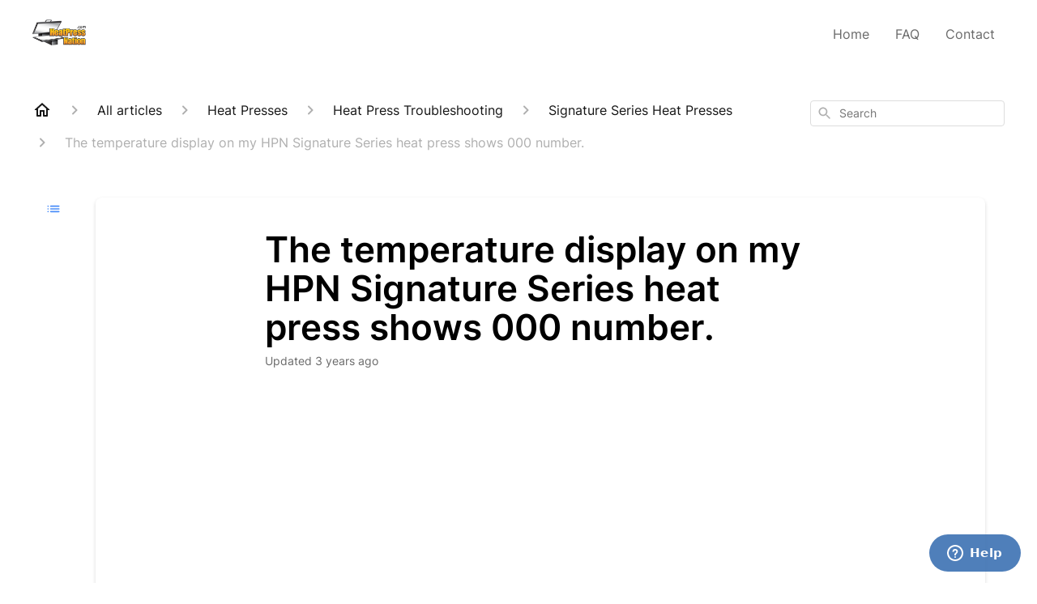

--- FILE ---
content_type: text/html; charset=utf-8
request_url: https://support.heatpressnation.com/en-US/the-temperature-display-on-my-hpn-signature-series-heat-press-shows-000-number-191947
body_size: 40443
content:
<!DOCTYPE html><html lang="en-US"><head><meta charSet="utf-8"/><meta name="viewport" content="width=device-width"/><link rel="preconnect" href="https://fonts.googleapis.com"/><link rel="preconnect" href="https://fonts.gstatic.com" crossorigin="anonymous"/><link rel="stylesheet" type="text/css" data-href="https://fonts.googleapis.com/css2?family=Inter:wght@400;500;600&amp;display=swap" data-optimized-fonts="true"/><title>The temperature display on my HPN Signature Series heat press shows 000 number.</title><meta property="og:title" content="The temperature display on my HPN Signature Series heat press shows 000 number."/><meta name="description" content="This could either be an issue with the computer gauge or heat sensor wire. There is a wire that connects directly from the heating element and into your temperature gauge. If this wire is damaged, loose, or disconnected, your temperature display will"/><meta property="og:description" content="This could either be an issue with the computer gauge or heat sensor wire. There is a wire that connects directly from the heating element and into your temperature gauge. If this wire is damaged, loose, or disconnected, your temperature display will"/><meta property="og:type" content="website"/><meta property="og:locale" content="en-US"/><link rel="icon" sizes="64x64" type="image/png" href="https://attachments.gorgias.help/uploads.gorgias.io/JWE4j738nJxZlV9b/heatpress-icon-a85f2324-7d3f-4c13-87c0-21680425a91f.png"/><link rel="shortcut icon" href="https://attachments.gorgias.help/uploads.gorgias.io/JWE4j738nJxZlV9b/heatpress-icon-a85f2324-7d3f-4c13-87c0-21680425a91f.png"/><link rel="apple-touch-icon" href="https://attachments.gorgias.help/uploads.gorgias.io/JWE4j738nJxZlV9b/heatpress-icon-a85f2324-7d3f-4c13-87c0-21680425a91f.png"/><link rel="canonical" href="https://support.heatpressnation.com/en-US/the-temperature-display-on-my-hpn-signature-series-heat-press-shows-000-number-191947"/><meta property="og:url" content="https://support.heatpressnation.com/en-US/the-temperature-display-on-my-hpn-signature-series-heat-press-shows-000-number-191947"/><link rel="stylesheet" href="https://cdn.jsdelivr.net/npm/froala-editor@4.0.5/css/froala_style.min.css" type="text/css"/><meta name="next-head-count" content="17"/><meta name="viewport" content="width=device-width, initial-scale=1, maximum-scale=2"/><link data-next-font="" rel="preconnect" href="/" crossorigin="anonymous"/><link rel="preload" href="https://assets.gorgias.help/11211fc919b08b56502b618ccce9475122ee57c5/_next/static/css/86f9caf9a6d58903.css" as="style"/><link rel="stylesheet" href="https://assets.gorgias.help/11211fc919b08b56502b618ccce9475122ee57c5/_next/static/css/86f9caf9a6d58903.css" data-n-g=""/><noscript data-n-css=""></noscript><script defer="" nomodule="" src="https://assets.gorgias.help/11211fc919b08b56502b618ccce9475122ee57c5/_next/static/chunks/polyfills-42372ed130431b0a.js"></script><script src="https://assets.gorgias.help/11211fc919b08b56502b618ccce9475122ee57c5/_next/static/chunks/webpack-9b677b77abb1e942.js" defer=""></script><script src="https://assets.gorgias.help/11211fc919b08b56502b618ccce9475122ee57c5/_next/static/chunks/framework-a32fdada02556615.js" defer=""></script><script src="https://assets.gorgias.help/11211fc919b08b56502b618ccce9475122ee57c5/_next/static/chunks/main-97d7c75ecf7cf52b.js" defer=""></script><script src="https://assets.gorgias.help/11211fc919b08b56502b618ccce9475122ee57c5/_next/static/chunks/pages/_app-868352cd6e768d2a.js" defer=""></script><script src="https://assets.gorgias.help/11211fc919b08b56502b618ccce9475122ee57c5/_next/static/chunks/1903-23ff1ec26f31d34a.js" defer=""></script><script src="https://assets.gorgias.help/11211fc919b08b56502b618ccce9475122ee57c5/_next/static/chunks/4096-6c8362c45ca7b523.js" defer=""></script><script src="https://assets.gorgias.help/11211fc919b08b56502b618ccce9475122ee57c5/_next/static/chunks/2275-221429e919b006ed.js" defer=""></script><script src="https://assets.gorgias.help/11211fc919b08b56502b618ccce9475122ee57c5/_next/static/chunks/8303-74dceabc329893cc.js" defer=""></script><script src="https://assets.gorgias.help/11211fc919b08b56502b618ccce9475122ee57c5/_next/static/chunks/7799-e343243b1dfaa0b5.js" defer=""></script><script src="https://assets.gorgias.help/11211fc919b08b56502b618ccce9475122ee57c5/_next/static/chunks/pages/%5BslugArticleId%5D-4e795cbb8bb6715b.js" defer=""></script><script src="https://assets.gorgias.help/11211fc919b08b56502b618ccce9475122ee57c5/_next/static/vRkhL--9eQDzwLDASGbui/_buildManifest.js" defer=""></script><script src="https://assets.gorgias.help/11211fc919b08b56502b618ccce9475122ee57c5/_next/static/vRkhL--9eQDzwLDASGbui/_ssgManifest.js" defer=""></script><link rel="stylesheet" href="https://fonts.googleapis.com/css2?family=Inter:wght@400;500;600&display=swap"/></head><body><div id="__next"><div class="ghc-app"><style data-emotion="css-global 1twk5un">:root{--ghc-primary-color:#4A8DF9;--ghc-primary-font-family:"Inter";}html{line-height:1.15;-webkit-text-size-adjust:100%;}body{margin:0;}main{display:block;}h1{font-size:2em;margin:0.67em 0;}hr{box-sizing:content-box;height:0;overflow:visible;}pre{font-family:monospace,monospace;font-size:1em;}a{background-color:transparent;}abbr[title]{border-bottom:none;-webkit-text-decoration:underline;text-decoration:underline;-webkit-text-decoration:underline dotted;text-decoration:underline dotted;}b,strong{font-weight:bolder;}code,kbd,samp{font-family:monospace,monospace;font-size:1em;}small{font-size:80%;}sub,sup{font-size:75%;line-height:0;position:relative;vertical-align:baseline;}sub{bottom:-0.25em;}sup{top:-0.5em;}img{border-style:none;}button,input,optgroup,select,textarea{font-family:inherit;font-size:100%;line-height:1.15;margin:0;}button,input{overflow:visible;}button,select{text-transform:none;}button,[type="button"],[type="reset"],[type="submit"]{-webkit-appearance:button;}button::-moz-focus-inner,[type="button"]::-moz-focus-inner,[type="reset"]::-moz-focus-inner,[type="submit"]::-moz-focus-inner{border-style:none;padding:0;}button:-moz-focusring,[type="button"]:-moz-focusring,[type="reset"]:-moz-focusring,[type="submit"]:-moz-focusring{outline:1px dotted ButtonText;}fieldset{padding:0.35em 0.75em 0.625em;}legend{box-sizing:border-box;color:inherit;display:table;max-width:100%;padding:0;white-space:normal;}progress{vertical-align:baseline;}textarea{overflow:auto;}[type="checkbox"],[type="radio"]{box-sizing:border-box;padding:0;}[type="number"]::-webkit-inner-spin-button,[type="number"]::-webkit-outer-spin-button{height:auto;}[type="search"]{-webkit-appearance:textfield;outline-offset:-2px;}[type="search"]::-webkit-search-decoration{-webkit-appearance:none;}::-webkit-file-upload-button{-webkit-appearance:button;font:inherit;}details{display:block;}summary{display:-webkit-box;display:-webkit-list-item;display:-ms-list-itembox;display:list-item;}template{display:none;}[hidden]{display:none;}html{box-sizing:border-box;scroll-behavior:smooth;}*,*:before,*:after{box-sizing:inherit;}#nprogress .bar{background:#4A8DF9!important;}#nprogress .peg{box-shadow:0 0 10px #4A8DF9,0 0 5px #4A8DF9;}#nprogress .spinner-icon{border-top-color:#4A8DF9;border-left-color:#4A8DF9;}.masonry-layout{display:-webkit-box;display:-webkit-flex;display:-ms-flexbox;display:flex;margin-left:-16px;width:auto;}@media (min-width: 768px){.masonry-layout{margin-right:40px;margin-left:40px;}}@media (min-width: 1240px){.masonry-layout{margin-right:0;margin-left:0;}}.masonry-layout_column{-webkit-background-clip:padding-box;background-clip:padding-box;}.masonry-layout_column:not(:first-child){padding-left:16px;}.masonry-layout_column>div{margin-bottom:16px;}</style><style data-emotion="css mk59p0">.css-mk59p0{min-height:100vh;display:-webkit-box;display:-webkit-flex;display:-ms-flexbox;display:flex;-webkit-flex-direction:column;-ms-flex-direction:column;flex-direction:column;-webkit-align-items:stretch;-webkit-box-align:stretch;-ms-flex-align:stretch;align-items:stretch;background-color:#FFFFFF;overflow-y:hidden;}</style><div class="ghc-main-wrapper css-mk59p0 e7zpaoq8"><style data-emotion="css 1xorig4">.css-1xorig4{position:-webkit-sticky;position:sticky;top:0;z-index:100;background-color:#FFFFFF;}</style><div class="ghc-header-wrapper css-1xorig4 e7zpaoq4"><style data-emotion="css umci57">.css-umci57{margin-right:16px;margin-left:16px;}@media (min-width: 568px){.css-umci57{margin-right:28px;margin-left:28px;}}@media (min-width: 768px){.css-umci57{margin-right:40px;margin-left:40px;}}@media (min-width: 1240px){.css-umci57{margin-left:0;margin-right:0;}}@media (min-width: 1240px){.css-umci57{margin-right:auto;margin-left:auto;width:100%;max-width:1200px;}}</style><style data-emotion="css 1pv47rk">.css-1pv47rk{display:-webkit-box;display:-webkit-flex;display:-ms-flexbox;display:flex;-webkit-flex-direction:row;-ms-flex-direction:row;flex-direction:row;-webkit-align-items:center;-webkit-box-align:center;-ms-flex-align:center;align-items:center;-webkit-box-pack:justify;-webkit-justify-content:space-between;justify-content:space-between;padding:20px 0;background-color:#FFFFFF;margin-right:16px;margin-left:16px;}@media (min-width: 1240px){.css-1pv47rk{padding:24px 0;}}@media (min-width: 568px){.css-1pv47rk{margin-right:28px;margin-left:28px;}}@media (min-width: 768px){.css-1pv47rk{margin-right:40px;margin-left:40px;}}@media (min-width: 1240px){.css-1pv47rk{margin-left:0;margin-right:0;}}@media (min-width: 1240px){.css-1pv47rk{margin-right:auto;margin-left:auto;width:100%;max-width:1200px;}}</style><header class="ghc-header-menu-container e7zpaoq3 css-1pv47rk e1fhn3j92" data-testid="header"><style data-emotion="css 1590xb2">.css-1590xb2{-webkit-flex:0 1 auto;-ms-flex:0 1 auto;flex:0 1 auto;height:32px;position:relative;-webkit-align-self:stretch;-ms-flex-item-align:stretch;align-self:stretch;margin:0;}@media (min-width: 320px){.css-1590xb2{max-width:calc(100% - 40px);}}@media (min-width: 568px){.css-1590xb2{max-width:initial;}}@media (min-width: 1240px){.css-1590xb2{overflow:hidden;}}</style><div class="ghc-brand-container css-1590xb2 e1e45vw83"><style data-emotion="css 47xh8o">.css-47xh8o{-webkit-text-decoration:none;text-decoration:none;color:inherit;cursor:pointer;}</style><a class="css-47xh8o e1e45vw80" href="/en-US"><style data-emotion="css 1jzv44t">.css-1jzv44t{object-fit:contain;object-position:left center;height:100%;width:auto;max-width:100%;}</style><img alt="HeatPressNation logo" loading="lazy" width="180" height="32" decoding="async" data-nimg="1" class="css-1jzv44t e1e45vw81" style="color:transparent" sizes="180px" srcSet="https://attachments.gorgias.help/cdn-cgi/image/quality=100,width=16/https://attachments.gorgias.help/uploads.gorgias.io/JWE4j738nJxZlV9b/hpn-logo-hires_2-14f501d7-0cdb-4bba-952d-c7dadb9af731.png 16w, https://attachments.gorgias.help/cdn-cgi/image/quality=100,width=32/https://attachments.gorgias.help/uploads.gorgias.io/JWE4j738nJxZlV9b/hpn-logo-hires_2-14f501d7-0cdb-4bba-952d-c7dadb9af731.png 32w, https://attachments.gorgias.help/cdn-cgi/image/quality=100,width=48/https://attachments.gorgias.help/uploads.gorgias.io/JWE4j738nJxZlV9b/hpn-logo-hires_2-14f501d7-0cdb-4bba-952d-c7dadb9af731.png 48w, https://attachments.gorgias.help/cdn-cgi/image/quality=100,width=64/https://attachments.gorgias.help/uploads.gorgias.io/JWE4j738nJxZlV9b/hpn-logo-hires_2-14f501d7-0cdb-4bba-952d-c7dadb9af731.png 64w, https://attachments.gorgias.help/cdn-cgi/image/quality=100,width=96/https://attachments.gorgias.help/uploads.gorgias.io/JWE4j738nJxZlV9b/hpn-logo-hires_2-14f501d7-0cdb-4bba-952d-c7dadb9af731.png 96w, https://attachments.gorgias.help/cdn-cgi/image/quality=100,width=128/https://attachments.gorgias.help/uploads.gorgias.io/JWE4j738nJxZlV9b/hpn-logo-hires_2-14f501d7-0cdb-4bba-952d-c7dadb9af731.png 128w, https://attachments.gorgias.help/cdn-cgi/image/quality=100,width=256/https://attachments.gorgias.help/uploads.gorgias.io/JWE4j738nJxZlV9b/hpn-logo-hires_2-14f501d7-0cdb-4bba-952d-c7dadb9af731.png 256w, https://attachments.gorgias.help/cdn-cgi/image/quality=100,width=384/https://attachments.gorgias.help/uploads.gorgias.io/JWE4j738nJxZlV9b/hpn-logo-hires_2-14f501d7-0cdb-4bba-952d-c7dadb9af731.png 384w, https://attachments.gorgias.help/cdn-cgi/image/quality=100,width=640/https://attachments.gorgias.help/uploads.gorgias.io/JWE4j738nJxZlV9b/hpn-logo-hires_2-14f501d7-0cdb-4bba-952d-c7dadb9af731.png 640w, https://attachments.gorgias.help/cdn-cgi/image/quality=100,width=750/https://attachments.gorgias.help/uploads.gorgias.io/JWE4j738nJxZlV9b/hpn-logo-hires_2-14f501d7-0cdb-4bba-952d-c7dadb9af731.png 750w, https://attachments.gorgias.help/cdn-cgi/image/quality=100,width=828/https://attachments.gorgias.help/uploads.gorgias.io/JWE4j738nJxZlV9b/hpn-logo-hires_2-14f501d7-0cdb-4bba-952d-c7dadb9af731.png 828w, https://attachments.gorgias.help/cdn-cgi/image/quality=100,width=1080/https://attachments.gorgias.help/uploads.gorgias.io/JWE4j738nJxZlV9b/hpn-logo-hires_2-14f501d7-0cdb-4bba-952d-c7dadb9af731.png 1080w, https://attachments.gorgias.help/cdn-cgi/image/quality=100,width=1200/https://attachments.gorgias.help/uploads.gorgias.io/JWE4j738nJxZlV9b/hpn-logo-hires_2-14f501d7-0cdb-4bba-952d-c7dadb9af731.png 1200w, https://attachments.gorgias.help/cdn-cgi/image/quality=100,width=1920/https://attachments.gorgias.help/uploads.gorgias.io/JWE4j738nJxZlV9b/hpn-logo-hires_2-14f501d7-0cdb-4bba-952d-c7dadb9af731.png 1920w, https://attachments.gorgias.help/cdn-cgi/image/quality=100,width=2048/https://attachments.gorgias.help/uploads.gorgias.io/JWE4j738nJxZlV9b/hpn-logo-hires_2-14f501d7-0cdb-4bba-952d-c7dadb9af731.png 2048w, https://attachments.gorgias.help/cdn-cgi/image/quality=100,width=3840/https://attachments.gorgias.help/uploads.gorgias.io/JWE4j738nJxZlV9b/hpn-logo-hires_2-14f501d7-0cdb-4bba-952d-c7dadb9af731.png 3840w" src="https://attachments.gorgias.help/cdn-cgi/image/quality=100,width=3840/https://attachments.gorgias.help/uploads.gorgias.io/JWE4j738nJxZlV9b/hpn-logo-hires_2-14f501d7-0cdb-4bba-952d-c7dadb9af731.png"/></a></div><style data-emotion="css tidhfp">.css-tidhfp{display:none;text-align:right;}@media (min-width: 1240px){.css-tidhfp{display:grid;grid-gap:8px;grid-template-columns:repeat(3, auto);}}</style><nav data-testid="header-nav-items" aria-label="Primary menu" class="css-tidhfp e1fhn3j90"><style data-emotion="css 1o1fut0">.css-1o1fut0{font-family:var(--ghc-primary-font-family),sans-serif;-webkit-font-smoothing:antialiased;-moz-osx-font-smoothing:grayscale;font-style:normal;font-weight:normal;font-size:16px;line-height:24px;-webkit-text-decoration:none;text-decoration:none;padding:6px 12px;color:#6A6A6A;-webkit-transition:color 200ms linear;transition:color 200ms linear;}.css-1o1fut0:hover,.css-1o1fut0:active{color:#161616;}</style><a href="https://heatpressnation.com/" target="_blank" class="css-1o1fut0 e1zzhym0">Home</a><a href="https://support.heatpressnation.com/en-US/articles" target="_blank" class="css-1o1fut0 e1zzhym0">FAQ</a><a href="https://support.heatpressnation.com/en-US/contact" target="_blank" class="css-1o1fut0 e1zzhym0">Contact</a></nav><style data-emotion="css f1ydhg">.css-f1ydhg{fill:#6A6A6A;}@media (min-width: 1240px){.css-f1ydhg{display:none;}}</style><svg width="24" height="24" viewBox="0 0 24 24" fill="#161616" xmlns="http://www.w3.org/2000/svg" data-testid="header-mobile-menu-icon" aria-hidden="true" class="css-f1ydhg e1fhn3j91"><path d="M4 18H20C20.55 18 21 17.55 21 17C21 16.45 20.55 16 20 16H4C3.45 16 3 16.45 3 17C3 17.55 3.45 18 4 18ZM4 13H20C20.55 13 21 12.55 21 12C21 11.45 20.55 11 20 11H4C3.45 11 3 11.45 3 12C3 12.55 3.45 13 4 13ZM3 7C3 7.55 3.45 8 4 8H20C20.55 8 21 7.55 21 7C21 6.45 20.55 6 20 6H4C3.45 6 3 6.45 3 7Z"></path></svg><style data-emotion="css ukedaw">.css-ukedaw{display:none;background-color:#FFFFFF;position:fixed;height:100%;left:0;right:0;top:0;bottom:0;width:100%;}@media (min-width: 1240px){.css-ukedaw{display:none;}}</style><div class="css-ukedaw e1sdkc694" data-testid="mobile-menu"><style data-emotion="css rtyqw0">.css-rtyqw0{display:-webkit-box;display:-webkit-flex;display:-ms-flexbox;display:flex;-webkit-flex-direction:row;-ms-flex-direction:row;flex-direction:row;-webkit-align-items:center;-webkit-box-align:center;-ms-flex-align:center;align-items:center;-webkit-box-pack:justify;-webkit-justify-content:space-between;justify-content:space-between;padding:20px 0;background-color:#FFFFFF;margin-right:16px;margin-left:16px;}@media (min-width: 568px){.css-rtyqw0{margin-right:28px;margin-left:28px;}}@media (min-width: 768px){.css-rtyqw0{margin-right:40px;margin-left:40px;}}@media (min-width: 1240px){.css-rtyqw0{margin-left:0;margin-right:0;}}@media (min-width: 1240px){.css-rtyqw0{margin-right:auto;margin-left:auto;width:100%;max-width:1200px;}}</style><div class="e7zpaoq3 css-rtyqw0 e1zzhym1"><div class="ghc-brand-container css-1590xb2 e1e45vw83"><a class="css-47xh8o e1e45vw80" href="/en-US"><img alt="HeatPressNation logo" loading="lazy" width="180" height="32" decoding="async" data-nimg="1" class="css-1jzv44t e1e45vw81" style="color:transparent" sizes="180px" srcSet="https://attachments.gorgias.help/cdn-cgi/image/quality=100,width=16/https://attachments.gorgias.help/uploads.gorgias.io/JWE4j738nJxZlV9b/hpn-logo-hires_2-14f501d7-0cdb-4bba-952d-c7dadb9af731.png 16w, https://attachments.gorgias.help/cdn-cgi/image/quality=100,width=32/https://attachments.gorgias.help/uploads.gorgias.io/JWE4j738nJxZlV9b/hpn-logo-hires_2-14f501d7-0cdb-4bba-952d-c7dadb9af731.png 32w, https://attachments.gorgias.help/cdn-cgi/image/quality=100,width=48/https://attachments.gorgias.help/uploads.gorgias.io/JWE4j738nJxZlV9b/hpn-logo-hires_2-14f501d7-0cdb-4bba-952d-c7dadb9af731.png 48w, https://attachments.gorgias.help/cdn-cgi/image/quality=100,width=64/https://attachments.gorgias.help/uploads.gorgias.io/JWE4j738nJxZlV9b/hpn-logo-hires_2-14f501d7-0cdb-4bba-952d-c7dadb9af731.png 64w, https://attachments.gorgias.help/cdn-cgi/image/quality=100,width=96/https://attachments.gorgias.help/uploads.gorgias.io/JWE4j738nJxZlV9b/hpn-logo-hires_2-14f501d7-0cdb-4bba-952d-c7dadb9af731.png 96w, https://attachments.gorgias.help/cdn-cgi/image/quality=100,width=128/https://attachments.gorgias.help/uploads.gorgias.io/JWE4j738nJxZlV9b/hpn-logo-hires_2-14f501d7-0cdb-4bba-952d-c7dadb9af731.png 128w, https://attachments.gorgias.help/cdn-cgi/image/quality=100,width=256/https://attachments.gorgias.help/uploads.gorgias.io/JWE4j738nJxZlV9b/hpn-logo-hires_2-14f501d7-0cdb-4bba-952d-c7dadb9af731.png 256w, https://attachments.gorgias.help/cdn-cgi/image/quality=100,width=384/https://attachments.gorgias.help/uploads.gorgias.io/JWE4j738nJxZlV9b/hpn-logo-hires_2-14f501d7-0cdb-4bba-952d-c7dadb9af731.png 384w, https://attachments.gorgias.help/cdn-cgi/image/quality=100,width=640/https://attachments.gorgias.help/uploads.gorgias.io/JWE4j738nJxZlV9b/hpn-logo-hires_2-14f501d7-0cdb-4bba-952d-c7dadb9af731.png 640w, https://attachments.gorgias.help/cdn-cgi/image/quality=100,width=750/https://attachments.gorgias.help/uploads.gorgias.io/JWE4j738nJxZlV9b/hpn-logo-hires_2-14f501d7-0cdb-4bba-952d-c7dadb9af731.png 750w, https://attachments.gorgias.help/cdn-cgi/image/quality=100,width=828/https://attachments.gorgias.help/uploads.gorgias.io/JWE4j738nJxZlV9b/hpn-logo-hires_2-14f501d7-0cdb-4bba-952d-c7dadb9af731.png 828w, https://attachments.gorgias.help/cdn-cgi/image/quality=100,width=1080/https://attachments.gorgias.help/uploads.gorgias.io/JWE4j738nJxZlV9b/hpn-logo-hires_2-14f501d7-0cdb-4bba-952d-c7dadb9af731.png 1080w, https://attachments.gorgias.help/cdn-cgi/image/quality=100,width=1200/https://attachments.gorgias.help/uploads.gorgias.io/JWE4j738nJxZlV9b/hpn-logo-hires_2-14f501d7-0cdb-4bba-952d-c7dadb9af731.png 1200w, https://attachments.gorgias.help/cdn-cgi/image/quality=100,width=1920/https://attachments.gorgias.help/uploads.gorgias.io/JWE4j738nJxZlV9b/hpn-logo-hires_2-14f501d7-0cdb-4bba-952d-c7dadb9af731.png 1920w, https://attachments.gorgias.help/cdn-cgi/image/quality=100,width=2048/https://attachments.gorgias.help/uploads.gorgias.io/JWE4j738nJxZlV9b/hpn-logo-hires_2-14f501d7-0cdb-4bba-952d-c7dadb9af731.png 2048w, https://attachments.gorgias.help/cdn-cgi/image/quality=100,width=3840/https://attachments.gorgias.help/uploads.gorgias.io/JWE4j738nJxZlV9b/hpn-logo-hires_2-14f501d7-0cdb-4bba-952d-c7dadb9af731.png 3840w" src="https://attachments.gorgias.help/cdn-cgi/image/quality=100,width=3840/https://attachments.gorgias.help/uploads.gorgias.io/JWE4j738nJxZlV9b/hpn-logo-hires_2-14f501d7-0cdb-4bba-952d-c7dadb9af731.png"/></a></div><style data-emotion="css 1cliq51">.css-1cliq51{fill:#6A6A6A;}</style><svg width="24" height="24" viewBox="0 0 24 24" fill="#161616" xmlns="http://www.w3.org/2000/svg" class="css-1cliq51 e1sdkc692"><path d="M18.3002 5.71022C17.9102 5.32022 17.2802 5.32022 16.8902 5.71022L12.0002 10.5902L7.11022 5.70021C6.72022 5.31021 6.09021 5.31021 5.70021 5.70021C5.31021 6.09021 5.31021 6.72022 5.70021 7.11022L10.5902 12.0002L5.70021 16.8902C5.31021 17.2802 5.31021 17.9102 5.70021 18.3002C6.09021 18.6902 6.72022 18.6902 7.11022 18.3002L12.0002 13.4102L16.8902 18.3002C17.2802 18.6902 17.9102 18.6902 18.3002 18.3002C18.6902 17.9102 18.6902 17.2802 18.3002 16.8902L13.4102 12.0002L18.3002 7.11022C18.6802 6.73022 18.6802 6.09022 18.3002 5.71022Z"></path></svg></div><style data-emotion="css sirhaf">.css-sirhaf{display:grid;grid-gap:8px;padding:16px;}</style><nav class="css-sirhaf e1sdkc693"><a href="https://heatpressnation.com/" target="_blank" class="css-1o1fut0 e1zzhym0">Home</a><a href="https://support.heatpressnation.com/en-US/articles" target="_blank" class="css-1o1fut0 e1zzhym0">FAQ</a><a href="https://support.heatpressnation.com/en-US/contact" target="_blank" class="css-1o1fut0 e1zzhym0">Contact</a></nav><style data-emotion="css c4j36v">.css-c4j36v{margin-block-start:4px;margin-block-end:4px;border:0;height:1px;background:#DDDDDD;}</style><hr class="css-c4j36v e1sdkc690"/><nav class="css-sirhaf e1sdkc693"><style data-emotion="css 1x1th0d">.css-1x1th0d{font-family:var(--ghc-primary-font-family),sans-serif;-webkit-font-smoothing:antialiased;-moz-osx-font-smoothing:grayscale;font-style:normal;font-weight:normal;font-size:16px;line-height:24px;-webkit-text-decoration:none;text-decoration:none;padding:6px 12px;color:#6A6A6A;-webkit-transition:color 200ms linear;transition:color 200ms linear;border:none;background:none;display:-webkit-box;display:-webkit-flex;display:-ms-flexbox;display:flex;gap:4px;-webkit-align-items:center;-webkit-box-align:center;-ms-flex-align:center;align-items:center;}.css-1x1th0d:hover,.css-1x1th0d:active{color:#161616;}</style><button class="css-1x1th0d e1sdkc691"><style data-emotion="css 19hyj68">.css-19hyj68{position:relative;height:1em;width:1em;}</style><div class="css-19hyj68 e1u3bja70"><img alt="English (US)" decoding="async" data-nimg="fill" style="position:absolute;height:100%;width:100%;left:0;top:0;right:0;bottom:0;color:transparent" src="[data-uri]"/></div> <!-- -->English (US)</button></nav></div></header></div><style data-emotion="css m8poij">.css-m8poij{margin-right:16px;margin-left:16px;}@media (min-width: 568px){.css-m8poij{margin-right:28px;margin-left:28px;}}@media (min-width: 768px){.css-m8poij{margin-right:40px;margin-left:40px;}}@media (min-width: 1240px){.css-m8poij{margin-left:0;margin-right:0;}}@media (min-width: 1240px){.css-m8poij{margin:auto;width:100%;max-width:1200px;}}</style><div class="css-m8poij e7zpaoq7"></div><style data-emotion="css 1wqde3n">.css-1wqde3n{-webkit-flex:1;-ms-flex:1;flex:1;display:-webkit-box;display:-webkit-flex;display:-ms-flexbox;display:flex;-webkit-flex-direction:column;-ms-flex-direction:column;flex-direction:column;position:relative;margin:0;}@media (min-width: 768px){.css-1wqde3n{margin:16px 0 56px;-webkit-box-pack:initial;-ms-flex-pack:initial;-webkit-justify-content:initial;justify-content:initial;}}@media (min-width: 1240px){.css-1wqde3n{width:100%;margin:24px auto 56px;max-width:1200px;}}</style><div class="ghc-main-content-container css-1wqde3n e7zpaoq6"><style data-emotion="css 1yd23ty">.css-1yd23ty{margin-right:16px;margin-left:16px;}@media (min-width: 568px){.css-1yd23ty{margin-right:28px;margin-left:28px;}}@media (min-width: 768px){.css-1yd23ty{margin-right:40px;margin-left:40px;}}@media (min-width: 1240px){.css-1yd23ty{margin-left:0;margin-right:0;}}@media (min-width: 768px){.css-1yd23ty{margin-bottom:16px;}}</style><div class="css-1yd23ty e9fe0vc5"><style data-emotion="css zy42vf">.css-zy42vf{display:-webkit-box;display:-webkit-flex;display:-ms-flexbox;display:flex;-webkit-box-flex-wrap:wrap;-webkit-flex-wrap:wrap;-ms-flex-wrap:wrap;flex-wrap:wrap;-webkit-box-pack:justify;-webkit-justify-content:space-between;justify-content:space-between;-webkit-align-items:center;-webkit-box-align:center;-ms-flex-align:center;align-items:center;min-height:64px;padding-bottom:16px;}@media (min-width: 768px){.css-zy42vf{-webkit-box-flex-wrap:initial;-webkit-flex-wrap:initial;-ms-flex-wrap:initial;flex-wrap:initial;-webkit-box-pack:initial;-ms-flex-pack:initial;-webkit-justify-content:initial;justify-content:initial;-webkit-align-items:initial;-webkit-box-align:initial;-ms-flex-align:initial;align-items:initial;display:grid;grid-template-columns:1fr 240px;}}</style><div class="css-zy42vf e9fe0vc4"><style data-emotion="css 4n65xp">.css-4n65xp{display:-webkit-box;display:-webkit-flex;display:-ms-flexbox;display:flex;-webkit-box-flex-wrap:wrap;-webkit-flex-wrap:wrap;-ms-flex-wrap:wrap;flex-wrap:wrap;-webkit-box-pack:justify;-webkit-justify-content:space-between;justify-content:space-between;-webkit-align-items:center;-webkit-box-align:center;-ms-flex-align:center;align-items:center;}</style><div class="css-4n65xp e9fe0vc3"><style data-emotion="css 1v3caum">.css-1v3caum{padding-top:16px;}</style><style data-emotion="css 1j8ix88">.css-1j8ix88{-webkit-flex:1 0 auto;-ms-flex:1 0 auto;flex:1 0 auto;display:-webkit-box;display:-webkit-flex;display:-ms-flexbox;display:flex;-webkit-flex-direction:row;-ms-flex-direction:row;flex-direction:row;-webkit-box-flex-wrap:wrap;-webkit-flex-wrap:wrap;-ms-flex-wrap:wrap;flex-wrap:wrap;-webkit-align-items:center;-webkit-box-align:center;-ms-flex-align:center;align-items:center;max-width:100%;margin-bottom:-16px;padding-top:16px;}.css-1j8ix88>*{margin-bottom:16px;}</style><nav class="ghc-breadcrumbs-container e9fe0vc1 css-1j8ix88 ecpqs3l3" aria-label="Breadcrumb"><a class="ghc-breadcrumbs-home" style="height:24px;width:24px;margin-right:16px" href="/en-US"><style data-emotion="css 1skx4g">.css-1skx4g{cursor:pointer;vertical-align:top;}</style><svg width="24" height="24" viewBox="0 0 24 24" fill="#161616" xmlns="http://www.w3.org/2000/svg" aria-hidden="true" class="css-1skx4g ecpqs3l0"><path d="M11.9998 5.69017L16.8343 10.0412C16.9396 10.136 16.9998 10.2711 16.9998 10.4129V18.0002H14.9998V12.5002C14.9998 12.224 14.7759 12.0002 14.4998 12.0002H9.49978C9.22364 12.0002 8.99978 12.224 8.99978 12.5002V18.0002H6.99978V10.4129C6.99978 10.2711 7.05994 10.136 7.1653 10.0412L11.9998 5.69017ZM12.3343 3.3012C12.1441 3.13007 11.8555 3.13007 11.6653 3.3012L2.96828 11.1285C2.62767 11.4351 2.84452 12.0002 3.30276 12.0002H4.99978V19.0002C4.99978 19.5525 5.4475 20.0002 5.99978 20.0002H9.99978C10.5521 20.0002 10.9998 19.5525 10.9998 19.0002V14.0002H12.9998V19.0002C12.9998 19.5525 13.4475 20.0002 13.9998 20.0002H17.9998C18.5521 20.0002 18.9998 19.5525 18.9998 19.0002V12.0002H20.6968C21.155 12.0002 21.3719 11.4351 21.0313 11.1285L12.3343 3.3012Z"></path></svg></a><style data-emotion="css 5z3jtg">.css-5z3jtg{margin-right:16px;display:-webkit-box;display:-webkit-flex;display:-ms-flexbox;display:flex;-webkit-flex-direction:row;-ms-flex-direction:row;flex-direction:row;-webkit-align-items:center;-webkit-box-align:center;-ms-flex-align:center;align-items:center;}</style><div class="ghc-breadcrumbs-item css-5z3jtg ecpqs3l2"><style data-emotion="css o7nnmj">.css-o7nnmj{margin-right:16px;}</style><style data-emotion="css 1vt6q91">.css-1vt6q91{fill:#AFAFAF;-webkit-transform:rotate(0deg);-moz-transform:rotate(0deg);-ms-transform:rotate(0deg);transform:rotate(0deg);margin-right:16px;}</style><svg width="24" height="24" viewBox="0 0 24 24" fill="#6A6A6A" xmlns="http://www.w3.org/2000/svg" facing="right" aria-hidden="true" class="ecpqs3l1 css-1vt6q91 e18qeao70"><path d="M9.29006 15.8805L13.1701 12.0005L9.29006 8.12047C8.90006 7.73047 8.90006 7.10047 9.29006 6.71047C9.68006 6.32047 10.3101 6.32047 10.7001 6.71047L15.2901 11.3005C15.6801 11.6905 15.6801 12.3205 15.2901 12.7105L10.7001 17.3005C10.3101 17.6905 9.68006 17.6905 9.29006 17.3005C8.91006 16.9105 8.90006 16.2705 9.29006 15.8805Z"></path></svg><style data-emotion="css g65o95">.css-g65o95{-webkit-text-decoration:none;text-decoration:none;}</style><a class="css-g65o95 e1vnn2d20" href="/en-US/articles"><style data-emotion="css 1v0mfn2">.css-1v0mfn2{font-family:var(--ghc-primary-font-family),sans-serif;-webkit-font-smoothing:antialiased;-moz-osx-font-smoothing:grayscale;font-size:16px;font-style:normal;font-weight:400;line-height:24px;letter-spacing:0px;color:#161616;}</style><span class="css-1v0mfn2 e1vnn2d21">All articles</span></a></div><div class="ghc-breadcrumbs-item css-5z3jtg ecpqs3l2"><svg width="24" height="24" viewBox="0 0 24 24" fill="#6A6A6A" xmlns="http://www.w3.org/2000/svg" facing="right" aria-hidden="true" class="ecpqs3l1 css-1vt6q91 e18qeao70"><path d="M9.29006 15.8805L13.1701 12.0005L9.29006 8.12047C8.90006 7.73047 8.90006 7.10047 9.29006 6.71047C9.68006 6.32047 10.3101 6.32047 10.7001 6.71047L15.2901 11.3005C15.6801 11.6905 15.6801 12.3205 15.2901 12.7105L10.7001 17.3005C10.3101 17.6905 9.68006 17.6905 9.29006 17.3005C8.91006 16.9105 8.90006 16.2705 9.29006 15.8805Z"></path></svg><a class="css-g65o95 e1vnn2d20" href="/en-US/articles/heat-presses-77394"><span class="css-1v0mfn2 e1vnn2d21">Heat Presses</span></a></div><div class="ghc-breadcrumbs-item css-5z3jtg ecpqs3l2"><svg width="24" height="24" viewBox="0 0 24 24" fill="#6A6A6A" xmlns="http://www.w3.org/2000/svg" facing="right" aria-hidden="true" class="ecpqs3l1 css-1vt6q91 e18qeao70"><path d="M9.29006 15.8805L13.1701 12.0005L9.29006 8.12047C8.90006 7.73047 8.90006 7.10047 9.29006 6.71047C9.68006 6.32047 10.3101 6.32047 10.7001 6.71047L15.2901 11.3005C15.6801 11.6905 15.6801 12.3205 15.2901 12.7105L10.7001 17.3005C10.3101 17.6905 9.68006 17.6905 9.29006 17.3005C8.91006 16.9105 8.90006 16.2705 9.29006 15.8805Z"></path></svg><a class="css-g65o95 e1vnn2d20" href="/en-US/articles/heat-press-troubleshooting-77447"><span class="css-1v0mfn2 e1vnn2d21">Heat Press Troubleshooting</span></a></div><div class="ghc-breadcrumbs-item css-5z3jtg ecpqs3l2"><svg width="24" height="24" viewBox="0 0 24 24" fill="#6A6A6A" xmlns="http://www.w3.org/2000/svg" facing="right" aria-hidden="true" class="ecpqs3l1 css-1vt6q91 e18qeao70"><path d="M9.29006 15.8805L13.1701 12.0005L9.29006 8.12047C8.90006 7.73047 8.90006 7.10047 9.29006 6.71047C9.68006 6.32047 10.3101 6.32047 10.7001 6.71047L15.2901 11.3005C15.6801 11.6905 15.6801 12.3205 15.2901 12.7105L10.7001 17.3005C10.3101 17.6905 9.68006 17.6905 9.29006 17.3005C8.91006 16.9105 8.90006 16.2705 9.29006 15.8805Z"></path></svg><a class="css-g65o95 e1vnn2d20" href="/en-US/articles/signature-series-heat-presses-77406"><span class="css-1v0mfn2 e1vnn2d21">Signature Series Heat Presses</span></a></div><div class="ghc-breadcrumbs-item css-5z3jtg ecpqs3l2"><svg width="24" height="24" viewBox="0 0 24 24" fill="#6A6A6A" xmlns="http://www.w3.org/2000/svg" facing="right" aria-hidden="true" class="ecpqs3l1 css-1vt6q91 e18qeao70"><path d="M9.29006 15.8805L13.1701 12.0005L9.29006 8.12047C8.90006 7.73047 8.90006 7.10047 9.29006 6.71047C9.68006 6.32047 10.3101 6.32047 10.7001 6.71047L15.2901 11.3005C15.6801 11.6905 15.6801 12.3205 15.2901 12.7105L10.7001 17.3005C10.3101 17.6905 9.68006 17.6905 9.29006 17.3005C8.91006 16.9105 8.90006 16.2705 9.29006 15.8805Z"></path></svg><style data-emotion="css 1pp9xez">.css-1pp9xez{font-family:var(--ghc-primary-font-family),sans-serif;-webkit-font-smoothing:antialiased;-moz-osx-font-smoothing:grayscale;font-size:16px;font-style:normal;font-weight:400;line-height:24px;letter-spacing:0px;color:#AFAFAF;}</style><span class="css-1pp9xez e1vnn2d21">The temperature display on my HPN Signature Series heat press shows 000 number.</span></div></nav></div><style data-emotion="css 1sh5uvj">.css-1sh5uvj{-webkit-flex:1 0 240px;-ms-flex:1 0 240px;flex:1 0 240px;padding-top:16px;}@media (min-width: 568px){.css-1sh5uvj{max-width:240px;}}</style><style data-emotion="css o5rpzk">.css-o5rpzk{position:relative;min-width:240px;-webkit-flex:1 0 240px;-ms-flex:1 0 240px;flex:1 0 240px;padding-top:16px;}@media (min-width: 568px){.css-o5rpzk{max-width:240px;}}</style><div class="e9fe0vc0 css-o5rpzk e1ud3o2f10"><style data-emotion="css vuxxad">.css-vuxxad{width:100%;height:32px;position:relative;}</style><div class="css-vuxxad e1ud3o2f9"><style data-emotion="css 1gaq6r2">.css-1gaq6r2{position:absolute;z-index:1;width:100%;border-radius:4px;background:#FFFFFF;padding:6px 8px;}.css-1gaq6r2::after{content:'';background:#FFFFFF;position:absolute;z-index:-1;top:0;left:0;width:100%;height:100%;border-radius:4px;border-style:solid;border-color:#DDDDDD;border-width:1px;}.css-1gaq6r2::after[aria-expanded='true']::after{border-width:2px;}</style><div role="combobox" aria-expanded="false" aria-haspopup="listbox" aria-labelledby="algolia-search-combobox-label" class="css-1gaq6r2 e1ud3o2f8"><style data-emotion="css 8xhv84">.css-8xhv84{width:100%;display:-webkit-box;display:-webkit-flex;display:-ms-flexbox;display:flex;}</style><form action="" novalidate="" role="search" class="css-8xhv84 e1ud3o2f7"><style data-emotion="css 10pl228">.css-10pl228{width:20px;height:20px;padding:0;border:0;background:none;}.css-10pl228 svg{width:20px;height:20px;overflow:inherit;vertical-align:top;}</style><div aria-hidden="true" class="css-10pl228 e1ud3o2f12"><style data-emotion="css r01nf4">.css-r01nf4 path{fill:#AFAFAF;}</style><svg width="24" height="24" viewBox="0 0 24 24" fill="none" xmlns="http://www.w3.org/2000/svg" class="css-r01nf4 e1ud3o2f4"><path d="M15.5001 14H14.7101L14.4301 13.73C15.6301 12.33 16.2501 10.42 15.9101 8.39002C15.4401 5.61002 13.1201 3.39002 10.3201 3.05002C6.09014 2.53002 2.53014 6.09001 3.05014 10.32C3.39014 13.12 5.61014 15.44 8.39014 15.91C10.4201 16.25 12.3301 15.63 13.7301 14.43L14.0001 14.71V15.5L18.2501 19.75C18.6601 20.16 19.3301 20.16 19.7401 19.75C20.1501 19.34 20.1501 18.67 19.7401 18.26L15.5001 14ZM9.50014 14C7.01014 14 5.00014 11.99 5.00014 9.50002C5.00014 7.01002 7.01014 5.00002 9.50014 5.00002C11.9901 5.00002 14.0001 7.01002 14.0001 9.50002C14.0001 11.99 11.9901 14 9.50014 14Z" fill="#161616"></path></svg></div><style data-emotion="css 1ixuqoh">.css-1ixuqoh{clip:rect(1px, 1px, 1px, 1px);-webkit-clip-path:inset(50%);clip-path:inset(50%);height:1px;width:1px;margin:-1px;overflow:hidden;padding:0;position:absolute;}</style><label id="algolia-search-combobox-label" for="algolia-search-combobox-input" class="css-1ixuqoh e1ud3o2f11">Search</label><style data-emotion="css xufeo3">.css-xufeo3{width:100%;margin:0 8px;font-family:var(--ghc-primary-font-family),sans-serif;-webkit-font-smoothing:antialiased;-moz-osx-font-smoothing:grayscale;font-size:14px;line-height:20px;-webkit-appearance:none;-moz-appearance:none;-ms-appearance:none;appearance:none;border:none;outline:none;padding:0;background-color:white;}.css-xufeo3::-webkit-search-cancel-button{-webkit-appearance:none;}</style><input aria-autocomplete="both" aria-labelledby="algolia-search-combobox-label" id="algolia-search-combobox-input" autoComplete="off" autoCorrect="off" autoCapitalize="off" enterKeyHint="search" spellcheck="false" placeholder="Search" maxLength="512" type="search" class="css-xufeo3 e1ud3o2f6" value=""/></form></div></div></div></div></div><style data-emotion="css 10ka66o">.css-10ka66o{display:-webkit-box;display:-webkit-flex;display:-ms-flexbox;display:flex;-webkit-flex-direction:column;-ms-flex-direction:column;flex-direction:column;-webkit-box-flex:1;-webkit-flex-grow:1;-ms-flex-positive:1;flex-grow:1;}@media (min-width: 1240px){.css-10ka66o{-webkit-flex-direction:row;-ms-flex-direction:row;flex-direction:row;}}</style><div class="ghc-with-navigation-sidebar-v2 css-10ka66o e15e7tjv6"><style data-emotion="css 1wy1qtd">.css-1wy1qtd{margin-left:16px;}@media (min-width: 568px){.css-1wy1qtd{margin-left:24px;}}@media (min-width: 768px){.css-1wy1qtd{margin-left:64px;}}@media (min-width: 1240px){.css-1wy1qtd{margin-left:7.7px;display:block;}}</style><div class="css-1wy1qtd e15e7tjv2"><style data-emotion="css hxq15f">.css-hxq15f{margin-right:10.5px;margin-top:20px;min-width:36px;min-height:36px;display:none;position:-webkit-sticky;position:sticky;top:100px;}.css-hxq15f:hover{cursor:pointer;}@media (min-width: 1240px){.css-hxq15f{display:inline-block;}}</style><div class="ghc-open-navigation-sidebar css-hxq15f e17yqjk03"><style data-emotion="css ixolil">.css-ixolil{width:36px;height:36px;display:inline-block;position:absolute;top:0;left:0;}</style><div class="css-ixolil e17yqjk01"><style data-emotion="css da22mn">.css-da22mn{position:absolute;top:50%;left:50%;-webkit-transform:translate(-50%, -50%);-moz-transform:translate(-50%, -50%);-ms-transform:translate(-50%, -50%);transform:translate(-50%, -50%);fill:#4A8DF9;width:16px;height:16px;}</style><svg width="15" height="8.33" viewBox="0 0 16 10" xmlns="http://www.w3.org/2000/svg" aria-hidden="true" class="css-da22mn e17yqjk00"><path d="M1.33333 5.83398C1.79167 5.83398 2.16667 5.45898 2.16667 5.00065C2.16667 4.54232 1.79167 4.16732 1.33333 4.16732C0.875 4.16732 0.5 4.54232 0.5 5.00065C0.5 5.45898 0.875 5.83398 1.33333 5.83398ZM1.33333 9.16732C1.79167 9.16732 2.16667 8.79232 2.16667 8.33398C2.16667 7.87565 1.79167 7.50065 1.33333 7.50065C0.875 7.50065 0.5 7.87565 0.5 8.33398C0.5 8.79232 0.875 9.16732 1.33333 9.16732ZM1.33333 2.50065C1.79167 2.50065 2.16667 2.12565 2.16667 1.66732C2.16667 1.20898 1.79167 0.833984 1.33333 0.833984C0.875 0.833984 0.5 1.20898 0.5 1.66732C0.5 2.12565 0.875 2.50065 1.33333 2.50065ZM4.66667 5.83398H14.6667C15.125 5.83398 15.5 5.45898 15.5 5.00065C15.5 4.54232 15.125 4.16732 14.6667 4.16732H4.66667C4.20833 4.16732 3.83333 4.54232 3.83333 5.00065C3.83333 5.45898 4.20833 5.83398 4.66667 5.83398ZM4.66667 9.16732H14.6667C15.125 9.16732 15.5 8.79232 15.5 8.33398C15.5 7.87565 15.125 7.50065 14.6667 7.50065H4.66667C4.20833 7.50065 3.83333 7.87565 3.83333 8.33398C3.83333 8.79232 4.20833 9.16732 4.66667 9.16732ZM3.83333 1.66732C3.83333 2.12565 4.20833 2.50065 4.66667 2.50065H14.6667C15.125 2.50065 15.5 2.12565 15.5 1.66732C15.5 1.20898 15.125 0.833984 14.6667 0.833984H4.66667C4.20833 0.833984 3.83333 1.20898 3.83333 1.66732ZM1.33333 5.83398C1.79167 5.83398 2.16667 5.45898 2.16667 5.00065C2.16667 4.54232 1.79167 4.16732 1.33333 4.16732C0.875 4.16732 0.5 4.54232 0.5 5.00065C0.5 5.45898 0.875 5.83398 1.33333 5.83398ZM1.33333 9.16732C1.79167 9.16732 2.16667 8.79232 2.16667 8.33398C2.16667 7.87565 1.79167 7.50065 1.33333 7.50065C0.875 7.50065 0.5 7.87565 0.5 8.33398C0.5 8.79232 0.875 9.16732 1.33333 9.16732ZM1.33333 2.50065C1.79167 2.50065 2.16667 2.12565 2.16667 1.66732C2.16667 1.20898 1.79167 0.833984 1.33333 0.833984C0.875 0.833984 0.5 1.20898 0.5 1.66732C0.5 2.12565 0.875 2.50065 1.33333 2.50065ZM4.66667 5.83398H14.6667C15.125 5.83398 15.5 5.45898 15.5 5.00065C15.5 4.54232 15.125 4.16732 14.6667 4.16732H4.66667C4.20833 4.16732 3.83333 4.54232 3.83333 5.00065C3.83333 5.45898 4.20833 5.83398 4.66667 5.83398ZM4.66667 9.16732H14.6667C15.125 9.16732 15.5 8.79232 15.5 8.33398C15.5 7.87565 15.125 7.50065 14.6667 7.50065H4.66667C4.20833 7.50065 3.83333 7.87565 3.83333 8.33398C3.83333 8.79232 4.20833 9.16732 4.66667 9.16732ZM3.83333 1.66732C3.83333 2.12565 4.20833 2.50065 4.66667 2.50065H14.6667C15.125 2.50065 15.5 2.12565 15.5 1.66732C15.5 1.20898 15.125 0.833984 14.6667 0.833984H4.66667C4.20833 0.833984 3.83333 1.20898 3.83333 1.66732Z"></path></svg></div><style data-emotion="css liplb3">.css-liplb3{font-family:var(--ghc-primary-font-family),sans-serif;-webkit-font-smoothing:antialiased;-moz-osx-font-smoothing:grayscale;display:inline-block;font-style:normal;font-weight:500;font-size:16px;line-height:36px;height:36px;margin-left:42px;color:#4A8DF9;}@media (min-width: 1240px){.css-liplb3{display:none;}}</style><div class="css-liplb3 e17yqjk02">All articles</div></div></div><style data-emotion="css 1bax7q2">.css-1bax7q2{-webkit-box-flex:1;-webkit-flex-grow:1;-ms-flex-positive:1;flex-grow:1;padding-top:24px;margin-right:0;margin-left:0;min-width:0;}@media (min-width: 768px){.css-1bax7q2{margin-right:40px;margin-left:40px;padding:24px;}}@media (min-width: 1240px){.css-1bax7q2{margin-left:0;margin-right:0;}}</style><main class="css-1bax7q2 e15e7tjv3"><style data-emotion="css xywlaq">.css-xywlaq{display:-webkit-box;display:-webkit-flex;display:-ms-flexbox;display:flex;position:relative;-webkit-flex-direction:row;-ms-flex-direction:row;flex-direction:row;-webkit-box-pack:justify;-webkit-justify-content:space-between;justify-content:space-between;background-color:white;padding:64px 16px;-webkit-transition:flex 200ms ease-in-out;transition:flex 200ms ease-in-out;}@media (min-width: 568px){.css-xywlaq{padding:40px 28px;}}@media (min-width: 768px){.css-xywlaq{padding:40px 40px;}}@media (min-width: 1240px){.css-xywlaq{box-shadow:0px 2px 4px rgba(22, 22, 22, 0.16);border-radius:8px;}}</style><article class="css-xywlaq e1rds97d0"><style data-emotion="css uxnqbg">.css-uxnqbg{-webkit-flex:1;-ms-flex:1;flex:1;max-width:680px;width:100%;margin-left:auto;margin-right:auto;border-right:none;-webkit-transition:flex 200ms ease-in-out;transition:flex 200ms ease-in-out;}@media (min-width: 1240px){.css-uxnqbg{padding-right:0;}}</style><div class="css-uxnqbg esh4dx10"><style data-emotion="css 1sxvjag">.css-1sxvjag{font-family:var(--ghc-primary-font-family),sans-serif;-webkit-font-smoothing:antialiased;-moz-osx-font-smoothing:grayscale;font-style:normal;font-weight:600;font-size:44px;line-height:48px;font-feature-settings:'pnum' on,'lnum' on,'kern' off;margin-block-end:24px;margin-block-start:0;}.css-1sxvjag span{display:block;font-size:14px;font-weight:400;color:#6A6A6A;line-height:20px;margin-top:8px;}.css-1sxvjag span::first-letter{text-transform:uppercase;}</style><h1 class="css-1sxvjag emb87x80">The temperature display on my HPN Signature Series heat press shows 000 number.<span class="ghc-last-updated">Updated<!-- --> <!-- -->3 years ago</span></h1><style data-emotion="css hq068x">.css-hq068x{color:#161616;font-family:var(--ghc-primary-font-family),sans-serif;-webkit-font-smoothing:antialiased;-moz-osx-font-smoothing:grayscale;font-weight:400;font-style:normal;font-size:16px;line-height:24px;}.css-hq068x p,.css-hq068x h1,.css-hq068x h2,.css-hq068x h3,.css-hq068x h4,.css-hq068x h5,.css-hq068x h6,.css-hq068x ul,.css-hq068x blockquote,.css-hq068x table,.css-hq068x pre,.css-hq068x figure{margin-block-start:0;-webkit-margin-start:0;margin-inline-start:0;-webkit-margin-end:0;margin-inline-end:0;margin-block-end:24px;scroll-margin-top:84px;}.css-hq068x p,.css-hq068x li{font-family:var(--ghc-primary-font-family),sans-serif;-webkit-font-smoothing:antialiased;-moz-osx-font-smoothing:grayscale;font-weight:400;font-style:normal;font-size:16px;line-height:24px;}.css-hq068x strong{font-weight:600;}.css-hq068x em{font-style:italic;}.css-hq068x a{color:#4A8DF9;-webkit-text-decoration:none;text-decoration:none;cursor:pointer;-webkit-transition:color 200ms linear;transition:color 200ms linear;}.css-hq068x a:hover,.css-hq068x a:active{color:#87bdff;}.css-hq068x h1{font-family:var(--ghc-primary-font-family),sans-serif;-webkit-font-smoothing:antialiased;-moz-osx-font-smoothing:grayscale;font-style:normal;font-weight:600;font-size:40px;line-height:48px;font-feature-settings:'pnum' on,'lnum' on,'kern' off;}.css-hq068x h2{font-family:var(--ghc-primary-font-family),sans-serif;-webkit-font-smoothing:antialiased;-moz-osx-font-smoothing:grayscale;font-style:normal;font-weight:600;font-size:32px;line-height:40px;font-feature-settings:'pnum' on,'lnum' on,'kern' off;}.css-hq068x h3{font-family:var(--ghc-primary-font-family),sans-serif;-webkit-font-smoothing:antialiased;-moz-osx-font-smoothing:grayscale;font-style:normal;font-weight:600;font-size:24px;line-height:32px;}.css-hq068x h4{font-family:var(--ghc-primary-font-family),sans-serif;-webkit-font-smoothing:antialiased;-moz-osx-font-smoothing:grayscale;font-style:normal;font-weight:600;font-size:20px;line-height:24px;font-feature-settings:'pnum' on,'lnum' on,'kern' off;}.css-hq068x h5{font-family:var(--ghc-primary-font-family),sans-serif;-webkit-font-smoothing:antialiased;-moz-osx-font-smoothing:grayscale;font-style:normal;font-weight:600;font-size:18px;line-height:24px;font-feature-settings:'pnum' on,'lnum' on,'kern' off;}.css-hq068x h6{font-family:var(--ghc-primary-font-family),sans-serif;-webkit-font-smoothing:antialiased;-moz-osx-font-smoothing:grayscale;font-style:normal;font-weight:600;font-size:16px;line-height:24px;}.css-hq068x ul,.css-hq068x ol{-webkit-padding-start:32px;padding-inline-start:32px;}.css-hq068x ul li,.css-hq068x ol li{margin-block-end:8px;}.css-hq068x ul{list-style-type:disc;}.css-hq068x ol ol{list-style-type:lower-alpha;}.css-hq068x img{display:block;max-width:100%;margin-left:auto;margin-right:auto;}.css-hq068x figure{max-width:100%;width:100%;margin-left:auto;margin-right:auto;}.css-hq068x figcaption{font-family:var(--ghc-primary-font-family),sans-serif;-webkit-font-smoothing:antialiased;-moz-osx-font-smoothing:grayscale;font-style:normal;font-weight:normal;font-size:14px;line-height:20px;margin-block-end:8px;margin-block-start:8px;color:#6A6A6A;}.css-hq068x blockquote{color:#161616;border-left:2px solid #DDDDDD;padding-left:20px;}.css-hq068x blockquote p{line-height:32px;}.css-hq068x pre{color:#161616;background-color:#F9F9F9;border:1px solid #EEEEEE;border-radius:4px;padding:16px;overflow:scroll;}.css-hq068x pre{font-family:'Source Code Pro';font-style:normal;font-weight:500;font-size:16px;line-height:24px;}.css-hq068x code{font-family:'Source Code Pro';background:#EEEEEE;border-radius:3px;color:#F24F66;-webkit-padding-start:6px;padding-inline-start:6px;-webkit-padding-end:6px;padding-inline-end:6px;padding-top:2px;padding-bottom:2px;}.css-hq068x table{border-collapse:collapse;table-layout:auto;width:100%!important;}.css-hq068x table th{background:none;text-align:start;}.css-hq068x table th,.css-hq068x table td{border:none;}.css-hq068x th,.css-hq068x td{font-family:var(--ghc-primary-font-family),sans-serif;-webkit-font-smoothing:antialiased;-moz-osx-font-smoothing:grayscale;font-style:normal;font-weight:normal;font-size:14px;line-height:20px;padding:10px 4px;vertical-align:bottom;}.css-hq068x thead{border-bottom:2px solid #DDDDDD;}.css-hq068x tr{border-bottom:1px solid #DDDDDD;}.css-hq068x iframe{width:100%;}.css-hq068x .note-callout,.css-hq068x .tip-callout{position:relative;padding:24px;padding-left:64px;border-radius:4px;background-color:#F9F9F9;}.css-hq068x .note-callout::before,.css-hq068x .tip-callout::before{content:'';width:24px;height:24px;position:absolute;top:24px;left:25px;background-image:url('/img/info-icon.svg');background-repeat:no-repeat;-webkit-background-size:cover;background-size:cover;}.css-hq068x .warning-callout{position:relative;padding:24px;padding-left:64px;border-radius:4px;background-color:#FEF6F7;}.css-hq068x .warning-callout::before{content:'';width:24px;height:24px;position:absolute;top:23px;left:25px;background-image:url('/img/warning-icon.svg');background-repeat:no-repeat;-webkit-background-size:cover;background-size:cover;}</style><div class="fr-view css-hq068x e165p74w0"><p id="isPasted" style="box-sizing:border-box;text-align:center;color:rgb(51, 51, 51);font-family:&quot;Helvetica Neue&quot;, Arial, Helvetica, sans-serif;font-size:15px;font-style:normal;font-variant-ligatures:normal;font-variant-caps:normal;font-weight:400;letter-spacing:normal;orphans:2;text-indent:0px;text-transform:none;white-space:normal;widows:2;word-spacing:0px;-webkit-text-stroke-width:0px;background-color:rgb(255, 255, 255);text-decoration-thickness:initial;text-decoration-style:initial;text-decoration-color:initial"><iframe src="https://www.youtube.com/embed/NGHg0_4_l54" width="560" height="315" frameBorder="0" allowfullscreen="" style="box-sizing:border-box"></iframe></p><p style="box-sizing:border-box;color:rgb(51, 51, 51);font-family:&quot;Helvetica Neue&quot;, Arial, Helvetica, sans-serif;font-size:15px;font-style:normal;font-variant-ligatures:normal;font-variant-caps:normal;font-weight:400;letter-spacing:normal;orphans:2;text-align:start;text-indent:0px;text-transform:none;white-space:normal;widows:2;word-spacing:0px;-webkit-text-stroke-width:0px;background-color:rgb(255, 255, 255);text-decoration-thickness:initial;text-decoration-style:initial;text-decoration-color:initial">This could either be an issue with the computer gauge or heat sensor wire. There is a wire that connects directly from the heating element and into your temperature gauge. If this wire is damaged, loose, or disconnected, your temperature display will show either 000 or HH. To resolve the problem please follow the steps below:</p><ul style="box-sizing:border-box;list-style:outside disc;margin:20px 0px 20px 20px;padding:0px 0px 0px 20px;color:rgb(51, 51, 51);font-family:&quot;Helvetica Neue&quot;, Arial, Helvetica, sans-serif;font-size:15px;font-style:normal;font-variant-ligatures:normal;font-variant-caps:normal;font-weight:400;letter-spacing:normal;orphans:2;text-align:start;text-indent:0px;text-transform:none;white-space:normal;widows:2;word-spacing:0px;-webkit-text-stroke-width:0px;background-color:rgb(255, 255, 255);text-decoration-thickness:initial;text-decoration-style:initial;text-decoration-color:initial"><li style="box-sizing:border-box">Start by disconnecting the large green connector behind your computer gauge and connecting it back in. Sometimes if this is slightly loose, you will get that error reading. If you’re facing the temperature gauge directly from behind, the two wires on the bottom right corner are your heat sensor wires. If you route them to the other side, they should go directly into your heating element.</li><li style="box-sizing:border-box">Make sure this wire is tightly connected.</li><li style="box-sizing:border-box">Try disconnecting them and reconnecting it just to be sure they’re tightly connected.</li><li style="box-sizing:border-box">If problem persists, you will need to replace the heat sensor wire.</li></ul></div><style data-emotion="css f70ni5">.css-f70ni5{border-top:1px solid #DDDDDD;padding:25px 0;margin-top:40px;display:-webkit-box;display:-webkit-flex;display:-ms-flexbox;display:flex;-webkit-flex-direction:row;-ms-flex-direction:row;flex-direction:row;-webkit-box-pack:justify;-webkit-justify-content:space-between;justify-content:space-between;-webkit-align-items:center;-webkit-box-align:center;-ms-flex-align:center;align-items:center;text-align:center;}</style><div class="ghc-article-rating-container css-f70ni5 e1ir0adt1"><style data-emotion="css 1n77o6q">.css-1n77o6q{font-family:var(--ghc-primary-font-family),sans-serif;-webkit-font-smoothing:antialiased;-moz-osx-font-smoothing:grayscale;color:#6A6A6A;}</style><span class="ghc-article-rating-question css-1n77o6q e1ir0adt0"> <!-- -->Was this article helpful?<!-- --> </span> <style data-emotion="css ho1qnd">.css-ho1qnd{display:-webkit-box;display:-webkit-flex;display:-ms-flexbox;display:flex;-webkit-flex-direction:row;-ms-flex-direction:row;flex-direction:row;}</style><div class="css-ho1qnd e1gd830t2"><style data-emotion="css 1gxbzmv">.css-1gxbzmv{background-color:transparent;border-radius:4px;padding:6px 16px;margin-left:2px;display:-webkit-box;display:-webkit-flex;display:-ms-flexbox;display:flex;-webkit-align-items:center;-webkit-box-align:center;-ms-flex-align:center;align-items:center;}.css-1gxbzmv:hover{cursor:pointer;background-color:#4a8df929;}.css-1gxbzmv:hover .exsm35t0{fill:#4A8DF9;}.css-1gxbzmv:hover .e1gd830t1{color:#4A8DF9;}</style><div class="ghc-article-rating-up css-1gxbzmv e1gd830t0"><style data-emotion="css daqhqp">.css-daqhqp{fill:#161616;}</style><svg width="20" height="17" viewBox="0 0 20 17" fill="#161616" xmlns="http://www.w3.org/2000/svg" aria-hidden="true" class="css-daqhqp exsm35t0"><path d="M10.9335 0.716478L6.31683 5.33314C6.0085 5.64148 5.8335 6.06648 5.8335 6.50814V14.8331C5.8335 15.7498 6.5835 16.4998 7.50016 16.4998H15.0002C15.6668 16.4998 16.2668 16.0998 16.5335 15.4915L19.2502 9.14981C19.9502 7.49981 18.7418 5.66648 16.9502 5.66648H12.2418L13.0335 1.84981C13.1168 1.43314 12.9918 1.00814 12.6918 0.708145C12.2002 0.224811 11.4168 0.224811 10.9335 0.716478V0.716478ZM2.50016 16.4998C3.41683 16.4998 4.16683 15.7498 4.16683 14.8331V8.16648C4.16683 7.24981 3.41683 6.49981 2.50016 6.49981C1.5835 6.49981 0.833496 7.24981 0.833496 8.16648V14.8331C0.833496 15.7498 1.5835 16.4998 2.50016 16.4998Z"></path></svg><style data-emotion="css y1j2ig">.css-y1j2ig{font-family:var(--ghc-primary-font-family),sans-serif;-webkit-font-smoothing:antialiased;-moz-osx-font-smoothing:grayscale;padding-left:8px;}</style><span class="css-y1j2ig e1gd830t1">Yes</span></div><div class="ghc-article-rating-down css-1gxbzmv e1gd830t0"><svg width="20" height="17" viewBox="0 0 20 17" fill="#161616" xmlns="http://www.w3.org/2000/svg" aria-hidden="true" class="css-daqhqp exsm35t0"><path d="M9.06675 16.2833L13.6751 11.6667C13.9834 11.3583 14.1584 10.9333 14.1584 10.4917V2.16667C14.1584 1.25 13.4084 0.5 12.4917 0.5H5.00008C4.33341 0.5 3.73341 0.9 3.47508 1.50833L0.758412 7.85C0.050079 9.5 1.25841 11.3333 3.05008 11.3333H7.75841L6.96675 15.15C6.88341 15.5667 7.00841 15.9917 7.30841 16.2917C7.80008 16.775 8.58341 16.775 9.06675 16.2833V16.2833ZM17.5001 0.5C16.5834 0.5 15.8334 1.25 15.8334 2.16667V8.83333C15.8334 9.75 16.5834 10.5 17.5001 10.5C18.4167 10.5 19.1667 9.75 19.1667 8.83333V2.16667C19.1667 1.25 18.4167 0.5 17.5001 0.5Z"></path></svg><span class="css-y1j2ig e1gd830t1">No</span></div></div></div></div></article></main></div></div><style data-emotion="css 1iu51y9">.css-1iu51y9{background-color:#F9F9F9;}</style><footer class="css-1iu51y9 e1n9g1ea11"><style data-emotion="css 1crrt87">.css-1crrt87{display:-webkit-box;display:-webkit-flex;display:-ms-flexbox;display:flex;-webkit-flex-direction:column;-ms-flex-direction:column;flex-direction:column;padding:24px 0px;-webkit-align-items:stretch;-webkit-box-align:stretch;-ms-flex-align:stretch;align-items:stretch;margin-right:16px;margin-left:16px;}@media (min-width: 1240px){.css-1crrt87{display:grid;grid-template-columns:auto;grid-template-rows:auto;}}@media (min-width: 568px){.css-1crrt87{margin-right:28px;margin-left:28px;}}@media (min-width: 768px){.css-1crrt87{margin-right:40px;margin-left:40px;}}@media (min-width: 1240px){.css-1crrt87{margin-left:0;margin-right:0;}}@media (min-width: 1240px){.css-1crrt87{margin-right:auto;margin-left:auto;width:100%;max-width:1200px;}}</style><div data-testid="footer" class="ghc-footer e7zpaoq2 css-1crrt87 e1n9g1ea10"><style data-emotion="css 13a13c9">.css-13a13c9{margin-bottom:40px;}@media (min-width: 1240px){.css-13a13c9{grid-area:1/1;z-index:0;margin-bottom:0;}}</style><div class="css-13a13c9 e1n9g1ea9"><style data-emotion="css 1xq1hqb">.css-1xq1hqb{display:-webkit-box;display:-webkit-flex;display:-ms-flexbox;display:flex;-webkit-box-flex-wrap:wrap;-webkit-flex-wrap:wrap;-ms-flex-wrap:wrap;flex-wrap:wrap;-webkit-box-pack:center;-ms-flex-pack:center;-webkit-justify-content:center;justify-content:center;-webkit-column-gap:16px;column-gap:16px;margin-bottom:32px;}@media (min-width: 1240px){.css-1xq1hqb{margin-bottom:24px;}}</style><nav class="css-1xq1hqb e1n9g1ea6"><style data-emotion="css malup3">.css-malup3 svg{fill:#6A6A6A;-webkit-transition:fill 200ms linear;transition:fill 200ms linear;}.css-malup3:hover svg,.css-malup3:active svg{fill:#161616;}</style><a data-testid="facebook" href="https://www.facebook.com/heatpressnation" target="_blank" aria-label="Facebook" class="css-malup3 e1n9g1ea5"><svg width="24" height="24" viewBox="0 0 24 24" fill="#6A6A6A" xmlns="http://www.w3.org/2000/svg" aria-hidden="true"><path d="M12 2C17.5229 2 22 6.47716 22 12C22 16.9913 18.3432 21.1284 13.5625 21.8786V14.8907L15.8926 14.8907L16.336 12H13.5625V10.1242C13.5625 9.43222 13.8591 8.75555 14.7655 8.59719C14.8949 8.57456 15.0369 8.56252 15.1921 8.56252H16.4531L16.4532 6.10157C16.4532 6.10157 15.3088 5.90626 14.2147 5.90626C14.2147 5.90626 14.2147 5.90626 14.2147 5.90626C13.4348 5.90626 12.7472 6.06762 12.1797 6.3799C11.0851 6.9823 10.4375 8.14629 10.4375 9.7969V12H7.89844V14.8907H10.4375V21.8786C5.65686 21.1284 2 16.9913 2 12C2 6.47716 6.47715 2 12 2Z"></path></svg></a><a data-testid="twitter" href="https://twitter.com/heatpressnation" target="_blank" aria-label="Twitter" class="css-malup3 e1n9g1ea5"><svg width="24" height="24" viewBox="0 0 24 24" fill="#6A6A6A" xmlns="http://www.w3.org/2000/svg" aria-hidden="true"><path d="M8.16593 20.3396C15.9419 20.3396 20.1809 13.8866 20.1809 8.32461C20.1809 8.13561 20.1809 7.94661 20.1809 7.78461C21.0179 7.19061 21.7199 6.43461 22.2869 5.59761C21.5309 5.92161 20.7209 6.16461 19.8569 6.27261C20.7209 5.75961 21.3959 4.92261 21.7199 3.92361C20.9099 4.40961 19.9919 4.76061 19.0469 4.94961C18.2639 4.11261 17.1839 3.59961 15.9689 3.59961C13.6199 3.59961 11.7299 5.48961 11.7299 7.83861C11.7299 8.16261 11.7569 8.48661 11.8379 8.81061C8.32793 8.62161 5.22293 6.94761 3.11693 4.38261C2.76593 5.00361 2.54993 5.73261 2.54993 6.48861C2.54993 7.94661 3.30593 9.24261 4.43993 9.99861C3.73793 9.97161 3.08993 9.78261 2.52293 9.45861C2.52293 9.48561 2.52293 9.48561 2.52293 9.51261C2.52293 11.5646 3.98093 13.2656 5.92493 13.6436C5.57393 13.7516 5.19593 13.8056 4.81793 13.8056C4.54793 13.8056 4.27793 13.7786 4.03493 13.7246C4.57493 15.3986 6.14093 16.6136 7.97693 16.6676C6.51893 17.8016 4.70993 18.4766 2.73893 18.4766C2.38793 18.4766 2.06393 18.4496 1.73993 18.4226C3.57593 19.6376 5.78993 20.3396 8.16593 20.3396Z"></path></svg></a><a data-testid="instagram" href="https://www.instagram.com/heatpressnation/" target="_blank" aria-label="Instagram" class="css-malup3 e1n9g1ea5"><svg width="24" height="24" viewBox="0 0 24 24" fill="#6A6A6A" xmlns="http://www.w3.org/2000/svg" aria-hidden="true"><path d="M12.0009 3C9.55664 3 9.24989 3.01069 8.28987 3.05437C7.33173 3.09826 6.67773 3.24994 6.10548 3.4725C5.51353 3.70238 5.01139 4.00988 4.51115 4.51031C4.01051 5.01057 3.703 5.5127 3.47237 6.10445C3.24925 6.67689 3.09737 7.33108 3.05425 8.28883C3.01131 9.24883 3.00006 9.55577 3.00006 12.0001C3.00006 14.4443 3.01094 14.7501 3.05443 15.7101C3.09849 16.6682 3.25019 17.3222 3.47256 17.8945C3.70263 18.4864 4.01014 18.9885 4.51057 19.4888C5.01065 19.9895 5.51278 20.2977 6.10435 20.5276C6.67698 20.7501 7.33117 20.9018 8.28912 20.9457C9.24914 20.9893 9.5557 21 11.9998 21C14.4443 21 14.7501 20.9893 15.71 20.9457C16.6682 20.9018 17.323 20.7501 17.8957 20.5276C18.4873 20.2977 18.9888 19.9895 19.4889 19.4888C19.9895 18.9885 20.297 18.4864 20.5276 17.8946C20.7488 17.3222 20.9008 16.6681 20.9457 15.7103C20.9888 14.7502 21.0001 14.4443 21.0001 12.0001C21.0001 9.55577 20.9888 9.24902 20.9457 8.28902C20.9008 7.33089 20.7488 6.67689 20.5276 6.10463C20.297 5.5127 19.9895 5.01057 19.4889 4.51031C18.9882 4.00969 18.4876 3.70219 17.895 3.4725C17.3213 3.24994 16.6669 3.09826 15.7088 3.05437C14.7488 3.01069 14.4432 3 11.9981 3H12.0009ZM11.1935 4.62188C11.4331 4.62151 11.7006 4.62188 12.0009 4.62188C14.4039 4.62188 14.6888 4.63051 15.6378 4.67363C16.5152 4.71376 16.9915 4.86038 17.3087 4.98357C17.7287 5.14669 18.0281 5.3417 18.343 5.6567C18.658 5.9717 18.853 6.2717 19.0165 6.6917C19.1397 7.00857 19.2865 7.48482 19.3264 8.36232C19.3696 9.31108 19.379 9.59608 19.379 11.998C19.379 14.3998 19.3696 14.6849 19.3264 15.6336C19.2863 16.511 19.1397 16.9873 19.0165 17.3042C18.8534 17.7243 18.658 18.0232 18.343 18.3381C18.028 18.6531 17.7289 18.8481 17.3087 19.0112C16.9919 19.1349 16.5152 19.2812 15.6378 19.3213C14.6889 19.3645 14.4039 19.3739 12.0009 19.3739C9.5977 19.3739 9.3129 19.3645 8.36413 19.3213C7.48661 19.2809 7.01036 19.1342 6.69292 19.0111C6.27292 18.8479 5.9729 18.6529 5.6579 18.3379C5.3429 18.0229 5.1479 17.7237 4.9844 17.3035C4.86121 16.9866 4.71439 16.5104 4.67445 15.6329C4.63133 14.6841 4.6227 14.3991 4.6227 11.9958C4.6227 9.59233 4.63133 9.30883 4.67445 8.36007C4.71458 7.48257 4.86121 7.00632 4.9844 6.68908C5.14753 6.26908 5.3429 5.96907 5.6579 5.65407C5.9729 5.33907 6.27292 5.14407 6.69292 4.98057C7.01018 4.85682 7.48661 4.71057 8.36413 4.67026C9.19438 4.63276 9.51614 4.62151 11.1935 4.61963V4.62188ZM16.8051 6.11626C16.2088 6.11626 15.7251 6.59945 15.7251 7.19588C15.7251 7.79214 16.2088 8.27589 16.8051 8.27589C17.4014 8.27589 17.8851 7.79214 17.8851 7.19588C17.8851 6.59964 17.4014 6.11588 16.8051 6.11588V6.11626ZM12.0009 7.37813C9.44845 7.37813 7.37899 9.44758 7.37899 12.0001C7.37899 14.5524 9.44845 16.6209 12.0009 16.6209C14.5534 16.6209 16.6221 14.5524 16.6221 12.0001C16.6221 9.44758 14.5533 7.37813 12.0008 7.37813H12.0009ZM12.0009 9.00001C13.6576 9.00001 15.001 10.3431 15.001 12.0001C15.001 13.6568 13.6576 15.0001 12.0009 15.0001C10.344 15.0001 9.00088 13.6568 9.00088 12.0001C9.00088 10.3431 10.344 9.00001 12.0009 9.00001Z"></path></svg></a></nav><style data-emotion="css 1eiotlp">.css-1eiotlp{display:-webkit-box;display:-webkit-flex;display:-ms-flexbox;display:flex;-webkit-box-flex-wrap:wrap;-webkit-flex-wrap:wrap;-ms-flex-wrap:wrap;flex-wrap:wrap;-webkit-box-pack:center;-ms-flex-pack:center;-webkit-justify-content:center;justify-content:center;-webkit-column-gap:24px;column-gap:24px;margin-bottom:24px;}@media (min-width: 568px){.css-1eiotlp{margin-bottom:0;}}</style><nav class="css-1eiotlp e1n9g1ea8"><style data-emotion="css 18h1aao">.css-18h1aao{font-family:var(--ghc-primary-font-family),sans-serif;-webkit-font-smoothing:antialiased;-moz-osx-font-smoothing:grayscale;font-style:normal;font-weight:500;font-size:14px;line-height:20px;-webkit-text-decoration:none;text-decoration:none;cursor:pointer;color:#6A6A6A;-webkit-transition:color 200ms linear;transition:color 200ms linear;}.css-18h1aao:hover,.css-18h1aao:active{color:#161616;}</style><a class="ghc-footer-contact-page-link css-18h1aao e1n9g1ea7" aria-label="Contact" href="/en-US/contact">Contact</a></nav></div><style data-emotion="css 11k0xim">.css-11k0xim{display:-webkit-box;display:-webkit-flex;display:-ms-flexbox;display:flex;-webkit-flex-direction:column-reverse;-ms-flex-direction:column-reverse;flex-direction:column-reverse;-webkit-align-items:center;-webkit-box-align:center;-ms-flex-align:center;align-items:center;row-gap:24px;}@media (min-width: 568px){.css-11k0xim{-webkit-flex-direction:row;-ms-flex-direction:row;flex-direction:row;-webkit-align-items:baseline;-webkit-box-align:baseline;-ms-flex-align:baseline;align-items:baseline;-webkit-box-pack:end;-ms-flex-pack:end;-webkit-justify-content:flex-end;justify-content:flex-end;}}@media (min-width: 1240px){.css-11k0xim{grid-area:1/1;z-index:calc(0 + 1);pointer-events:none;-webkit-align-items:end;-webkit-box-align:end;-ms-flex-align:end;align-items:end;}}</style><div class="css-11k0xim e1n9g1ea4"><style data-emotion="css vdxgj5">.css-vdxgj5{display:-webkit-box;display:-webkit-flex;display:-ms-flexbox;display:flex;}@media (min-width: 1240px){.css-vdxgj5{pointer-events:auto;}}</style></div></div></footer></div><style data-emotion="css uetmo">.css-uetmo{display:none;position:fixed;top:16px;right:16px;padding-left:32px;z-index:1000;-webkit-flex-direction:column;-ms-flex-direction:column;flex-direction:column;row-gap:16px;width:100%;padding-bottom:16px;}@media (min-width: 568px){.css-uetmo{padding-left:0;top:40px;right:40px;width:400px;}}</style><div class="ghc-notification-center css-uetmo e5lhqbp0"></div></div></div><script id="__NEXT_DATA__" type="application/json">{"props":{"pageProps":{"headerNavigationItems":[{"title":"Home","url":"https://heatpressnation.com/"},{"title":"FAQ","url":"https://support.heatpressnation.com/en-US/articles"},{"title":"Contact","url":"https://support.heatpressnation.com/en-US/contact"}],"footerNavigationItems":[],"socialLinks":[{"network":"facebook","url":"https://www.facebook.com/heatpressnation"},{"network":"twitter","url":"https://twitter.com/heatpressnation"},{"network":"instagram","url":"https://www.instagram.com/heatpressnation/"}],"activeLocale":"en-US","availableLocales":["en-US"],"helpCenterName":"HeatPressNation","contactInfo":{"email":{"enabled":false,"description":"Send us an e-mail. Response time is an estimated 1-2 business days.","email":""},"phone":{"enabled":true,"description":"Reach our experts Monday - Friday from 7:30am - 4:00pm PST","phoneNumbers":[{"reference":"Main Line","phoneNumber":"+18002150894","formattedPhoneNumber":"+1 800 215 0894"}]},"chat":{"enabled":false,"description":""}},"chatAppKey":null,"logoHyperlink":"","brandLogoImageSrc":"https://uploads.gorgias.io/JWE4j738nJxZlV9b/hpn-logo-hires_2-14f501d7-0cdb-4bba-952d-c7dadb9af731.png","helpCenter":{"id":14781,"uid":"14zx27nb","name":"HeatPressNation","accountId":81698,"integrationId":68343,"domain":"support.heatpressnation.com","defaultLocale":"en-US","supportedLocales":["en-US"],"faviconURL":"https://uploads.gorgias.io/JWE4j738nJxZlV9b/heatpress-icon-a85f2324-7d3f-4c13-87c0-21680425a91f.png","brandLogoURL":"https://uploads.gorgias.io/JWE4j738nJxZlV9b/hpn-logo-hires_2-14f501d7-0cdb-4bba-952d-c7dadb9af731.png","brandLogoLightURL":"https://uploads.gorgias.io/JWE4j738nJxZlV9b/hpn-logo-hires_2-cdeff8d4-a0fd-405d-bd13-cdbab2b52a9e.png","primaryColor":"#4A8DF9","primaryFontFamily":"Inter","theme":"light","searchEnabled":true,"poweredByEnabled":false,"gaid":null,"layout":"default","automationSettingsId":null,"algoliaApiKey":"[base64]","algoliaAppId":"LO28MF0H5E","algoliaIndexName":"entities-v2","shopName":"heatpressnation","shopIntegrationId":49452,"shopIntegration":{"shopName":"heatpressnation","shopType":"shopify","shopIntegrationId":49452},"selfServeEnabled":true,"deactivated":false,"allSubjectLines":{"en-US":{"allowOther":false,"options":["Order status","Feedback","Report an issue","Request refund or discount","Product question","Technical Support"]}},"contactFormEmailIntegrationId":48463,"isContactFormCardEnabled":true,"translation":{"chatAppKey":null,"contactInfo":{"email":{"enabled":false,"description":"Send us an e-mail. Response time is an estimated 1-2 business days.","email":""},"phone":{"enabled":true,"description":"Reach our experts Monday - Friday from 7:30am - 4:00pm PST","phoneNumbers":[{"reference":"Main Line","phoneNumber":"+18002150894","formattedPhoneNumber":"+1 800 215 0894"}]},"chat":{"enabled":false,"description":""}},"seoMeta":{"title":"HeatPressNation Customer Support","description":"Need some help? Contact HeatPressNation's MyExpert Team here."},"extraHTML":{"extraHead":"\u003cscript\u003e\r\nvar initGorgiasChatPromise = (window.GorgiasChat) ? window.GorgiasChat.init() : new Promise(function (resolve) { window.addEventListener('gorgias-widget-loaded', function () { resolve();})});\r\n\r\ninitGorgiasChatPromise.then(async () =\u003e {\r\n  GorgiasChat.hidePoweredBy(true)\r\n})\r\n\u003c/script\u003e\r\n\r\n\r\n\u003c!-- Start of heatpressnation Zendesk Widget script --\u003e\r\n\u003cscript id=\"ze-snippet\" src=\"https://static.zdassets.com/ekr/snippet.js?key=21ce95cf-c573-4020-a565-6f5e017eb6e7\"\u003e// \u003c![CDATA[\r\n \r\n// ]]\u003e\u003c/script\u003e\r\n\u003c!-- End of heatpressnation Zendesk Widget script --\u003e\r\n\u003cscript type=\"text/javascript\"\u003e// \u003c![CDATA[\r\nwindow.zESettings = {\r\n    webWidget: {\r\n      offset: { horizontal: '0px', vertical: '0px' }\r\n    }\r\n  };\r\n// ]]\u003e\u003c/script\u003e\r\n\u003c!-- End of heatpressnation Zendesk Widget script --\u003e\r\n\r\n","extraHeadDeactivated":false,"customHeader":"","customHeaderDeactivated":true,"customFooter":"","customFooterDeactivated":true},"bannerText":"Hi, we're here to help!","bannerImageUrl":"https://uploads.gorgias.io/JWE4j738nJxZlV9b/myexpert_banner_2-bebc0711-6ee2-484b-a423-ecf9c07b7b6e.jpg","bannerImageVerticalOffset":38,"logoHyperlink":""},"mainEmbedmentBaseUrl":null,"experimentConfig":null},"metas":{"locale":"en-US","noIndex":false,"title":"The temperature display on my HPN Signature Series heat press shows 000 number.","description":"This could either be an issue with the computer gauge or heat sensor wire. There is a wire that connects directly from the heating element and into your temperature gauge. If this wire is damaged, loose, or disconnected, your temperature display will","faviconURL":"https://uploads.gorgias.io/JWE4j738nJxZlV9b/heatpress-icon-a85f2324-7d3f-4c13-87c0-21680425a91f.png","faviconHeight":64,"faviconWidth":64,"faviconType":"image/png","localizedDefaultURL":"https://support.heatpressnation.com/en-US/the-temperature-display-on-my-hpn-signature-series-heat-press-shows-000-number-191947","localizedAlternates":[{"locale":"en-US","url":"https://support.heatpressnation.com/en-US/the-temperature-display-on-my-hpn-signature-series-heat-press-shows-000-number-191947"}],"canonicalURL":"https://support.heatpressnation.com/en-US/the-temperature-display-on-my-hpn-signature-series-heat-press-shows-000-number-191947"},"_nextI18Next":{"initialI18nStore":{"en-US":{"common":{"allArticlesLabel":"All articles","allArticlesPageMetaDescription":"All articles of the {{helpCenterName}} Help Center","allArticlesPageMetaTitle":"All articles","allArticlesPageNavigationSectionTitle":"All categories","allArticlesPageNoCategorySectionTitle":"Other articles","alreadySignedInWith":"You are signed in as \u003cbold\u003e{{emailOrPhone}}\u003c/bold\u003e.","articleLanguageFallbackWarningText":"This article is not available in English.","articleListArticleLinkLabel":"Read more","articleRatingQuestion":"Was this article helpful?","articleTOCHideButtonLabel":"Hide","articleTemplateApplyDiscountContent":"To apply a promo or discount code:\u003cbr\u003e• Proceed to checkout and enter your code in the \u003cstrong\u003e['Discount Code']\u003c/strong\u003e field. \u003cbr\u003e• Click \u003cstrong\u003e['Apply']\u003c/strong\u003e to see your new total before finalizing your order.\u003cbr\u003e• Only one code can be used per order.\u003cbr\u003eIf you’re having trouble entering your promo code, please try clearing the cache on your web browser or trying on a different device.","articleTemplateApplyDiscountExcerpt":"Learn how to apply discount codes.","articleTemplateApplyDiscountTitle":"How do I apply promo/discount codes?","articleTemplateCancelMembershipContent":"We are happy to assist with instructions on how to cancel your subscription.\u003cbr\u003e1. Login into your account \u003cstrong\u003e[Link to login page]\u003c/strong\u003e\u003cbr\u003e2. Click \u003cstrong\u003e[Subscriptions]\u003c/strong\u003e\u003cbr\u003e3. Locate your subscription and click \u003cstrong\u003e[Manage]\u003c/strong\u003e\u003cbr\u003e4. Click \u003cstrong\u003e[Cancel Subscription]\u003c/strong\u003e. \u003cbr\u003eProceed to complete the steps to successfully cancel your subscription.","articleTemplateCancelMembershipExcerpt":"Learn how to cancel your membership.","articleTemplateCancelMembershipTitle":"How do I cancel my membership/subscription?","articleTemplateCancellationPolicyContent":"Orders can be canceled within \u003cstrong\u003e[X hours]\u003c/strong\u003e. \u003cbr\u003ePlease email our team with your cancellation request as soon as possible.\u003cbr\u003eYou will receive confirmation of your cancellation if we’re able to make it happen. \u003cbr\u003eAfter this period, we may not be able to cancel your order as it might already be in processing or shipment. \u003cbr\u003eIf you have already received an order confirmation email, it may be impossible to cancel your order. However, you can always request a return or exchange once your order arrives.","articleTemplateCancellationPolicyExcerpt":"Learn when and how you can cancel an order.","articleTemplateCancellationPolicyTitle":"What is your cancellation policy?","articleTemplateDamagedItemContent":"We’re sorry your item(s) have damage! \u003cbr\u003eSome items break during shipment. We’ll do our best to help.\u003cbr\u003ePlease email our team with an image of your damaged item for further assistance.\u003cbr\u003eWhile we may not be able to guarantee your exact order is replaced due to potential stock issues, we’ll be sure to resolve the situation as best we can!\u003cbr\u003e","articleTemplateDamagedItemExcerpt":"Learn what to do when your order arrives damaged.","articleTemplateDamagedItemTitle":"What do I do if my item(s) arrives damaged?","articleTemplateEditOrderContent":"Once an order is placed, we are unable to make changes to the order. However, if you need to update your shipping address or contact information, please contact our customer service team immediately after placing your order.","articleTemplateEditOrderExcerpt":"Learn when and how you can make changes to a recent order.","articleTemplateEditOrderTitle":"Can I edit or add anything to my order?","articleTemplateExpeditedShippingContent":"Yes, we do offer expedited shipping for domestic orders only for \u003cstrong\u003e[$X]\u003c/strong\u003e. \u003cbr\u003ePlease keep in mind that the order processing can take up to \u003cstrong\u003e[# of hours]\u003c/strong\u003e.","articleTemplateExpeditedShippingExcerpt":"Learn about the availability of faster shipping options.","articleTemplateExpeditedShippingTitle":"Do you offer expedited shipping?","articleTemplateFreeShippingContent":"We offer fast and free shipping for orders over \u003cstrong\u003e[$X]\u003c/strong\u003e within the contiguous United States (does not include Hawaii, Alaska, or US territories). \u003cbr\u003eOrders shipped outside the United States are subject to taxes and duties that are paid for by the customer.","articleTemplateFreeShippingExcerpt":"Learn about the availability of free shipping.","articleTemplateFreeShippingTitle":"Do you offer free shipping?","articleTemplateHowLongDeliveryContent":"Delivery times vary depending on the destination and the shipping method selected. \u003cbr\u003e• Standard Delivery: Typically arrives within \u003cstrong\u003e[X days]\u003c/strong\u003e business days.\u003cbr\u003e• Express Delivery: Typically arrives within \u003cstrong\u003e[X days]\u003c/strong\u003e business days.\u003cbr\u003e• Premium Delivery: Typically arrives within \u003cstrong\u003e[X days]\u003c/strong\u003e business days.\u003cbr\u003e• International Delivery: Typically arrives within \u003cstrong\u003e[X days]\u003c/strong\u003e business days.","articleTemplateHowLongDeliveryExcerpt":"Learn how long shipments take to arrive.","articleTemplateHowLongDeliveryTitle":"How long does delivery take?","articleTemplateHowToCancelOrderContent":"\u003cp\u003eYou will have the option to cancel your order within your confirmation email. You may also contact our customer service team at \u003cb\u003e[email/phone #]\u003c/b\u003e. Please include your order number and the reason for cancellation in your message.\u003c/p\u003e\\n\u003cbr/\u003e\\n\u003cp\u003eOrders can only be canceled before they have been dispatched. If your order has already been shipped, please refer to our return policy for further instructions.\u003c/p\u003e","articleTemplateHowToCancelOrderExcerpt":"\u003cp\u003eYou will have the option to cancel your order within your confirmation email. You may also contact our customer service team at \u003cb\u003e[email/phone #]\u003c/b\u003e. Please include your order number and the reason for cancellation in your message.\u003c/p\u003e","articleTemplateHowToCancelOrderTitle":"How do I cancel my order?","articleTemplateHowToReturnContent":"\u003cp\u003eReturns must be initiated within \u003cb\u003e[x days]\u003c/b\u003e of receiving your order. Items must be unused and in the original packaging.\u003c/p\u003e\\n\u003cbr/\u003e\\n\u003ch3\u003e\u003cb\u003eReturn by mail\u003c/b\u003e\u003c/h3\u003e\\n\u003cp\u003eReach out to our customer support team at \u003cb\u003e[email or phone #]\u003c/b\u003e to initiate the return process with your order number and details about the item you wish to return. Print the shipping label and drop off your return at a \u003cb\u003e[Fedex/shipping center]\u003c/b\u003e location.\u003c/p\u003e\\n\u003cp\u003eNote: There is a \u003cb\u003e[$X]\u003c/b\u003e shipping charge per order.\u003c/p\u003e\\n\u003cbr/\u003e\\n\u003ch3\u003e\u003cb\u003eReturn in store\u003c/b\u003e\u003c/h3\u003e\\n\u003cp\u003eYou can visit any of our retail stores and present your order confirmation or packing slip as proof of purchase. All items must have the original tags attached.\u003c/p\u003e\\n\u003cbr/\u003e\\n\u003ch3\u003e\u003cb\u003eRefund process\u003c/b\u003e\u003c/h3\u003e\\n\u003cp\u003eUpon receiving the returned item, we will inspect it to ensure it meets our return policy criteria. If the return is approved, a refund will be processed to the original payment method.\u003c/p\u003e\\n\u003cbr/\u003e\\n\u003ch3\u003e\u003cb\u003eNon-Returnable items\u003c/b\u003e\u003c/h3\u003e\\n\u003cp\u003eCertain items may not be eligible for return due to hygiene, final sale, or other reasons. These items will be clearly marked on the product page.\u003c/p\u003e","articleTemplateHowToReturnExcerpt":"\u003cp\u003eReturns must be initiated within \u003cb\u003e[x days]\u003c/b\u003e of receiving your order. Items must be unused and in the original packaging.\u003c/p\u003e","articleTemplateHowToReturnTitle":"How do I make a return?","articleTemplateHowToTrackOrderContent":"\u003cp\u003eOnce your order has been placed and processed, you will receive a confirmation email with your order details. This email will include a tracking number and a link to our tracking page.\u003c/p\u003e\\n\u003cbr/\u003e\\n\u003cp\u003e\u003cb\u003eClick on the tracking number link or enter the tracking number into our tracking page.\u003c/b\u003e\u003c/p\u003e\\n\u003cbr/\u003e\\n\u003cp\u003eTracking information may not be immediately available after your order is placed. It can take up to \u003cb\u003e[X hours]\u003c/b\u003e for the number to become active in our system. If you don't see any updates right away, please be patient and check back later.\u003c/p\u003e","articleTemplateHowToTrackOrderExcerpt":"\u003cp\u003eOnce your order has been placed and processed, you will receive a confirmation email with your order details. This email will include a tracking number and a link to our tracking page.\u003c/p\u003e","articleTemplateHowToTrackOrderTitle":"How do I track my order?","articleTemplateLoginIssueContent":"Sorry about that. Please make sure you’ve \u003cstrong\u003e[created your account]\u003c/strong\u003e and then \u003cstrong\u003e[activate your account]\u003c/strong\u003e to log in to the new site. You should have gotten an email from us to activate the account. \u003cbr\u003eNeed to resend the email? Click here: \u003cstrong\u003e[Link to resend email]\u003c/strong\u003e","articleTemplateLoginIssueExcerpt":"Learn how to log into your account.","articleTemplateLoginIssueTitle":"I'm having trouble logging in","articleTemplateMissingDeliveryContent":"If no one was home at the time of delivery, the carrier will leave the package in a safe location.\u003cbr\u003eBe sure to check around your home and with neighbors/building management who may have collected the package for you.\u003cbr\u003eAlso, please double-check the shipping address of your order (in the order confirmation email) to ensure it’s headed to the right location. \u003cbr\u003eOn some occasions, packages may be marked as delivered but take additional time to arrive.\u003cbr\u003eIf you still are unable to locate the package, please reach out to the carrier. \u003cbr\u003eIf you need additional assistance, please email our team.","articleTemplateMissingDeliveryExcerpt":"Learn what to do if your package is missing after being marked delivered.","articleTemplateMissingDeliveryTitle":"My order was marked delivered but it’s not here.","articleTemplatePackageLostOrDamagedContent":"\u003ch3\u003e\u003cb\u003eLost packages\u003c/b\u003e\u003c/h3\u003e\\n\u003cp\u003eAt \u003cb\u003e[your brand name]\u003c/b\u003e, we strive to ensure every order reaches you in perfect condition. In the event that your order is lost during transit, please reach out to our customer support team at \u003cb\u003e[email or phone #]\u003c/b\u003e with your order number and any relevant details.\u003c/p\u003e\\n\u003cbr/\u003e\\n\u003ch3\u003e\u003cb\u003eDamaged packages\u003c/b\u003e\u003c/h3\u003e\\n\u003cp\u003eWe understand the disappointment of receiving a damaged package. In such instances, please report to our customer support team at \u003cb\u003e[email or phone #]\u003c/b\u003e within \u003cb\u003e[X hours]\u003c/b\u003e of receiving the order and include photos of the damaged items or package.\u003c/p\u003e\\n\u003cp\u003eWe will review the provided documentation and, if necessary, arrange for a replacement or issue a refund.\u003c/p\u003e","articleTemplatePackageLostOrDamagedExcerpt":"\u003cp\u003eAt \u003cb\u003e[your brand name]\u003c/b\u003e, we strive to ensure every order reaches you in perfect condition. In the event that your order is lost during transit, please reach out to our customer support team at \u003cb\u003e[email or phone #]\u003c/b\u003e with your order number and any relevant details.\u003c/p\u003e","articleTemplatePackageLostOrDamagedTitle":"What if my package gets lost or arrives damaged?","articleTemplateRefundPolicyContent":"Our return policy allows returns or exchanges for \u003cstrong\u003e[condition of product (e.g. unopened)]\u003c/strong\u003e products purchased in the last \u003cstrong\u003e[X days]\u003c/strong\u003e. \u003cbr\u003ePlease note that \u003cstrong\u003e[perishable / discounted / limited edition] \u003c/strong\u003eitems are not eligible for return.\u003cbr\u003eYou can expect your refund to be processed within \u003cstrong\u003e[X days]\u003c/strong\u003e business days or fewer, after our returns department receives the returned item.\u003cbr\u003eIf you'd like to start a return, please visit our Return Portal \u003cstrong\u003e[link to return portal]\u003c/strong\u003e.","articleTemplateRefundPolicyExcerpt":"Learn when we do (and don’t) allow returns.","articleTemplateRefundPolicyTitle":"What’s your return policy?","articleTemplateRefundTimingContent":"Once your return has been received and processed, you will be notified via email when the refund has been issued. \u003cbr\u003ePlease allow \u003cstrong\u003e[X days] \u003c/strong\u003ebusiness days for the refund to reflect in your account.","articleTemplateRefundTimingExcerpt":"Learn how long refunds take to process.","articleTemplateRefundTimingTitle":"When will I get my refund?","articleTemplateRefundsOrExchangesContent":"\u003cp\u003e\u003cb\u003e[’Yes’ answer]\u003c/b\u003e\u003c/p\u003e\\n\u003cp\u003eYes, we offer refunds and exchanges within \u003cb\u003e[# of days]\u003c/b\u003e days of purchase. To be eligible for a refund or exchange, items must be returned in their original condition, with all tags and packaging intact. Please note that \u003cb\u003e[any exceptions, e.g., sale items, refurbished products]\u003c/b\u003e are not eligible.\u003c/p\u003e\\n\u003cbr/\u003e\\n\u003cp\u003eFor returns or exchanges, please contact our customer support at \u003cb\u003e[email/phone #]\u003c/b\u003e. Refunds will be processed to the original payment method within \u003cb\u003e[# of days]\u003c/b\u003e days of receiving the returned item.\u003c/p\u003e\\n\u003cbr/\u003e\\n\u003cp\u003e\u003cb\u003e[’No’ answer]\u003c/b\u003e\u003c/p\u003e\\n\u003cp\u003eUnfortunately, we are unable to offer refunds or exchanges after a purchase has been made. This policy is due to the nature of our products, which include \u003cb\u003e[mention specific types of products, e.g. perishable, custom, digital, etc.]\u003c/b\u003e.\u003c/p\u003e\\n\u003cbr/\u003e\\n\u003cp\u003eHowever, we are committed to ensuring customer satisfaction. If you receive a damaged or incorrect item, please contact us immediately at \u003cb\u003e[email/phone #]\u003c/b\u003e. We will review the situation and strive to resolve the issue, which may include a replacement, discount, or store credit.\u003c/p\u003e","articleTemplateRefundsOrExchangesExcerpt":"\u003cp\u003eYes, we offer refunds and exchanges within \u003cb\u003e[# of days]\u003c/b\u003e days of purchase. To be eligible for a refund or exchange, items must be returned in their original condition, with all tags and packaging intact. Please note that \u003cb\u003e[any exceptions, e.g., sale items, refurbished products]\u003c/b\u003e are not eligible.\u003c/p\u003e","articleTemplateRefundsOrExchangesTitle":"Do you offer refunds or exchanges?","articleTemplateRewardsContent":"To use your rewards points, copy the code that we shared with you and proceed to checkout. Enter your code in the \u003cstrong\u003e['Discount Code']\u003c/strong\u003e field. \u003cp\u003eClick \u003cstrong\u003e['Apply']\u003c/strong\u003e to see your new total before finalizing your order. Only one code can be used per order. \u003cp\u003eIf you've received \u003cstrong\u003e[a referral link]\u003c/strong\u003e, you may not see your discount right away, but don't worry. Once you add products to your cart, you'll see the \u003cstrong\u003e[X%]\u003c/strong\u003e discount applied at checkout. Be sure to double-check it has been applied before paying.","articleTemplateRewardsExcerpt":"Learn how to redeem your rewards points.","articleTemplateRewardsTitle":"How do I use my benefits/rewards points?","articleTemplateShippingCostContent":"\u003cstrong\u003eDomestic Shipping [Country]: \u003c/strong\u003eWe offer free standard shipping on orders over \u003cstrong\u003e[$X]\u003c/strong\u003e. We also offer expedited shipping for \u003cstrong\u003e[$X]\u003c/strong\u003e.\u003cbr\u003e\u003cstrong\u003eCanadian Shipping: \u003c/strong\u003eWe offer free standard shipping to Canada on orders over \u003cstrong\u003e[$X]\u003c/strong\u003e or about \u003cstrong\u003e[X CAD]\u003c/strong\u003e, which can vary based on the exchange rate. Faster Canadian shipping is available for \u003cstrong\u003e[$X]\u003c/strong\u003e on orders over \u003cstrong\u003e[$X]\u003c/strong\u003e. \u003cbr\u003e\u003cstrong\u003eUK \u0026amp; EU: \u003c/strong\u003eFree shipping is available for UK and EU for orders over \u003cstrong\u003e[X€]\u003c/strong\u003e. For orders under that amount, fees are calculated at checkout.\u003cbr\u003e\u003cstrong\u003eInternational Shipping: \u003c/strong\u003eInternational shipping cost is \u003cstrong\u003e[$X]\u003c/strong\u003e for \u003cstrong\u003e[Countries you ship to]\u003c/strong\u003e.\u003cbr\u003eUnfortunately, we do not ship to the following countries: \u003cbr\u003e\u003cstrong\u003e[Countries you do not ship to]\u003c/strong\u003e.","articleTemplateShippingCostExcerpt":"Learn the cost of shipping for various locations and items.","articleTemplateShippingCostTitle":"How much does shipping cost?","articleTemplateShippingPolicyContent":"\u003cp\u003e\u003cb\u003e[No international shipping]\u003c/b\u003e\u003c/p\u003e\\n\u003cp\u003eOur standard shipping time within \u003cb\u003e[country/region]\u003c/b\u003e is \u003cb\u003e[# of days]\u003c/b\u003e business days.\u003c/p\u003e\\n\u003cp\u003eShipping charges, if applicable, will be calculated and displayed at checkout. Please note that delivery times may vary depending on your location and the time of year.\u003c/p\u003e\\n\u003cbr/\u003e\\n\u003cp\u003eCurrently, we do not offer international shipping, but we are working to provide this service in the future.\u003c/p\u003e\\n\u003cbr/\u003e\\n\u003cp\u003eFor additional questions about our shipping policy, please contact us at \u003cb\u003e[email/phone #]\u003c/b\u003e.\u003c/p\u003e\\n\u003cbr/\u003e\\n\u003cp\u003e\u003cb\u003e[International shipping included]\u003c/b\u003e\u003c/p\u003e\\n\u003cp\u003eOur standard shipping time within \u003cb\u003e[country/region]\u003c/b\u003e is \u003cb\u003e[# of days]\u003c/b\u003e business days.\u003c/p\u003e\\n\u003cp\u003eFor international orders, expect a shipping time of \u003cb\u003e[# of days]\u003c/b\u003e business days.\u003c/p\u003e\\n\u003cbr/\u003e\\n\u003cp\u003eShipping fees, if applicable, will be calculated and displayed at checkout. Please note that delivery times may vary depending on your location and the time of year.\u003c/p\u003e\\n\u003cbr/\u003e\\n\u003cp\u003eFor additional questions about our shipping policy, please contact us at \u003cb\u003e[email/phone #]\u003c/b\u003e.\u003c/p\u003e","articleTemplateShippingPolicyExcerpt":"\u003cp\u003eOur standard shipping time within \u003cb\u003e[country/region]\u003c/b\u003e is \u003cb\u003e[# of days]\u003c/b\u003e business days.\u003c/p\u003e\\n\u003cp\u003eShipping charges, if applicable, will be calculated and displayed at checkout. Please note that delivery times may vary depending on your location and the time of year.\u003c/p\u003e","articleTemplateShippingPolicyTitle":"What is your shipping policy?","articleTemplateSkipShipmentContent":"We are happy to assist with instructions on how to cancel your subscription.\u003cbr\u003e1. Login into your account \u003cstrong\u003e[Link to login page]\u003c/strong\u003e\u003cbr\u003e2. Click \u003cstrong\u003e[Subscriptions]\u003c/strong\u003e\u003cbr\u003e3. Locate your subscription and click \u003cstrong\u003e[Manage]\u003c/strong\u003e\u003cbr\u003e4. Click [Skip Shipment]. \u003cbr\u003eProceed to complete the steps to successfully cancel your subscription.","articleTemplateSkipShipmentExcerpt":"Learn how to skip a shipment in your subscription.","articleTemplateSkipShipmentTitle":"How do I skip a subscription shipment?","articleTemplateStartReturnContent":"Our return policy allows returns for \u003cstrong\u003e[condition of product (e.g. unopened)]\u003c/strong\u003e products purchased in the last \u003cstrong\u003e[X days]\u003c/strong\u003e. \u003cbr\u003eIf you'd like to proceed with a return, please visit our Return Portal \u003cstrong\u003e[link to return portal]\u003c/strong\u003e.\u003cbr\u003eOnce your request is approved, you will receive a prepaid return label via email. All returns must be approved and processed with our company-issued return shipping label to ensure proper tracking and processing of the return.\u003cbr\u003ePlease note that \u003cstrong\u003e[perishable / discounted / limited edition] \u003c/strong\u003eitems are not eligible for return.\u003cbr\u003eYou can expect your refund to be processed within \u003cstrong\u003e[X days]\u003c/strong\u003e business days or fewer after our returns department receives the return.","articleTemplateStartReturnExcerpt":"Learn how to start a return request.","articleTemplateStartReturnTitle":"How do I start a return?","articleTemplateTrackOrderContent":"Once your order has been placed and processed, you will receive a confirmation email with your order details. This email will include a tracking number and a link to our tracking page.\u003cbr\u003eTracking information may not be immediately available after your order is placed. It can take up to \u003cstrong\u003e[X days]\u003c/strong\u003e for the number to become active in our system. If you don't see any updates right away, please be patient and check back later.\u003cbr\u003e\u003cstrong\u003e[X days] \u003c/strong\u003eafter placing your order, you can click the tracking number link in the email or track your order on our website here [\u003cstrong\u003elink to Order Management: Track Order\u003c/strong\u003e].","articleTemplateTrackOrderExcerpt":"Learn how to track the status of your order after it's been placed.","articleTemplateTrackOrderTitle":"How do I track my order?","articleTemplateUpdateSubscriptionContent":"We are happy to assist with instructions on how to cancel your subscription.\u003cbr\u003e1. Login into your account  \u003cstrong\u003e[Link to login page]\u003c/strong\u003e\u003cbr\u003e2. Click \u003cstrong\u003e[Subscriptions]\u003c/strong\u003e\u003cbr\u003e3. Locate your subscription and click \u003cstrong\u003e[Manage]\u003c/strong\u003e\u003cbr\u003e4. Click \u003cstrong\u003e[Change Items]\u003c/strong\u003e. \u003cbr\u003eProceed to complete the steps to successfully cancel your subscription.","articleTemplateUpdateSubscriptionExcerpt":"Learn how to change the items in your subscription.","articleTemplateUpdateSubscriptionTitle":"How do I update my subscription items?","articleTemplateWorldwideShippingContent":"We do ship to most countries, however, there are a few that we are unable to send to. \u003cbr\u003eTo review the countries we currently don't ship to, please see below:\u003cbr\u003e\u003cstrong\u003e[Countries where you don’t ship.]\u003c/strong\u003e\u003cbr\u003ePlease note that international shipments can take \u003cstrong\u003e[X days]\u003c/strong\u003e. \u003cbr\u003eIf you have been waiting for more than \u003cstrong\u003e[X days] \u003c/strong\u003e to receive your order, please get in touch with our team to investigate the issue.","articleTemplateWorldwideShippingExcerpt":"Learn where we ship orders.","articleTemplateWorldwideShippingTitle":"Do you ship worldwide?","articleTemplateWrongItemContent":"We are sorry to hear you received the wrong item in your order! Please report your order issue to our team via email for further assistance.\u003cbr\u003eInclude a photo of the item received and the name of the missing item(s). Please double-check the package for any notes or packing slips that indicate your other item(s) were shipped separately. \u003cbr\u003eWhile we may not be able to guarantee your exact order is replaced due to potential stock issues, we’ll resolve the situation as best we can!","articleTemplateWrongItemExcerpt":"Learn what to do when your order doesn't contain the correct item(s).","articleTemplateWrongItemTitle":"What do I do if I receive the wrong item in my order?","articlesLabel":"Articles","attachFiles":"Attach Files","backToHome":"Back To Home","bannerText":"Hi, how can I help you?","browseArticlesLink":"Browse Articles","callLabel":"Call us","cancelFlowTitle":"Cancellation request","cantSignInText":"Can't sign in?","categoriesLabel":"Categories","categoryArticlesListArticleCount_one":"{{count}} article","categoryArticlesListArticleCount_other":"{{count}} articles","categoryArticlesListArticleLinkLabel":"Read more","categoryCategoriesListCategoryCount_one":"{{count}} category","categoryCategoriesListCategoryCount_other":"{{count}} categories","categoryLanguageFallbackWarningText":"This category is not available in English.","categoryPlaceholder":"Go to category...","chatHeaderBack":"Back","chatInputPlaceholder":"Ask anything","chatLabel":"Chat with us","checkpointAttemptFail":"Failed attempt","checkpointAvailableForPickup":"Available for pickup","checkpointDelivered":"Delivered","checkpointException":"Exception","checkpointException_001":"Exception","checkpointException_002":"Customer moved","checkpointException_003":"Customer refused delivery","checkpointException_004":"Delayed (Customs clearance)","checkpointException_005":"Delayed (External factors)","checkpointException_006":"Held for payment","checkpointException_007":"Incorrect Address","checkpointException_008":"Pick up missed","checkpointException_009":"Rejected by carrier","checkpointException_010":"Returning to sender","checkpointException_011":"Returned to sender","checkpointException_012":"Shipment damage","checkpointException_013":"Shipment lost","checkpointExpired":"Expired","checkpointInTransit":"In transit","checkpointInfoReceived":"Info received","checkpointOrderPlaced":"Order placed","checkpointOutForDelivery":"Out for delivery","checkpointPending":"Pending","codeExpireText":"Code expires in","codeLabel":"6-digit code","codeSentText":"Code sent to \u003cbold\u003e{{value}}\u003c/bold\u003e.","completeReturnDeepLink":"Complete your return in our return portal","completedFlowMessage":"Our support team will get back to you very soon.","completedFlowReportedIssue":"Issue reported","completedFlowSummaryTitle":"Summary","completedFlowTitle":"Your request was sent!","confirmOrder":"Confirm order","confirmed":"Confirmed","contact":"Contact","contactPageMetaDescription":"Contact {{helpCenterName}} Help Center","contactPageMetaTitle":"Contact us","contactSubjectCancelOrder":"Cancel Order","contactSubjectFeedback":"Feedback","contactSubjectOrderStatus":"Order status","contactSubjectOther":"Other","contactSubjectProductQuestion":"Product question","contactSubjectReportIssue":"Report an issue","contactSubjectRequestRefundOrDiscount":"Request refund or discount","contactSubjectReturn":"Return Order","contactSubjectTrack":"Track Order","contactUs":"Contact us","continue":"Continue","conversationalChatErrorLoadingRetryButton":"Try again","conversationalChatErrorLoadingText":"There was a problem loading the conversation.","conversationalFeedbackFormCancelButton":"Cancel","conversationalFeedbackFormErrorMessage":"Failed to submit feedback. Please try again later.","conversationalFeedbackFormSubmitButton":"Submit","conversationalFeedbackFormSuccessMessage":"Thank you for your feedback!","conversationalFeedbackFormTextLabel":"Did you find what you were looking for?","conversationalFeedbackFormTextPlaceholder":"Let us know what worked or what could’ve gone better.","conversationalFeedbackFormTitle":"Leave feedback","countFulfillmentsText":"{{count}} Fulfillment","countFulfillmentsText_plural":"{{count}} Fulfillments","customerHasNoOrdersEmail":"No orders found for this email","customerHasNoOrdersPhone":"No orders found for this phone number","deliveredAt":"at","deliveredOn":"Delivered on","emailChannelOption":"Email","emailContactMethodLabel":"Email us","emailLabel":"Email","emailPlaceholder":"your@email.com","errorCodeExpired":"Code expired","errorFetchingOrder":"Something went wrong while fetching your orders.","errorGeneratingReturnPortalLink":"An error occurred generating the return portal link","errorInvalidCode":"Invalid code","errorInvalidPhone":"Invalid phone number","errorMaximumAttempts":"Maximum verification attempts reached","errorNoCustomerEmailFound":"No customer associated with this email address","errorNoCustomerPhoneFound":"No customer associated with this phone number","errorOrdersFailedRequest":"An error occurred while fetching your orders","errorSendRequest":"Something went wrong while sending your request","errorSendingReportIssue":"Something went wrong while sending the report issue.","errorWrongCredentials":"We have no record of that order number and email combination","estimatedDelivery":"Estimated delivery","etaProvidedBy":"ETA provided by","exampleText":"This is an example text","expectToBeDeliveredBy":"by","failure":"Failure","feedbackTriggerButton":"Leave Feedback","feedbackTriggerMenuLogout":"Logout","fileInfo":"Attach up to {{filesCount}} files. The maximum allowed size per file is {{fileSize}} MB.","findOrderLink":"Try signing in with order number","flowInputFeedback":"{{count}} characters","flowInputPlaceholder":"Type your answer here...","flowNotAllowedTitle":"You're not allowed to view this page. Redirecting to Orders...","flowOrderSelectionMustBeSignedIn":"To continue, you must be signed in to access your orders.","fulfillmentNumber":"Fulfillment {{fulfillmentNumber}}","fulfillmentStatus.attempted_delivery":"Attempted delivery","fulfillmentStatus.cancelled":"Cancelled","fulfillmentStatus.delivered":"Delivered","fulfillmentStatus.failed_delivery":"Failed delivery","fulfillmentStatus.failed_fulfillment":"Failed fulfillment","fulfillmentStatus.in_transit":"In transit","fulfillmentStatus.out_for_delivery":"Out for delivery","fulfillmentStatus.partially_refunded":"Partially refunded","fulfillmentStatus.pending_delivery":"Pending delivery","fulfillmentStatus.processing_fulfillment":"Processing fulfillment","fulfillmentStatus.ready_for_pickup":"Ready for pickup","fulfillmentStatus.refunded":"Refunded","fulfillmentStatus.shipment_status_unavailable":"Shipment status unavailable","fulfillmentStatus.status_unavailable":"Status unavailable","fulfillmentStatus.unfulfilled":"Unfulfilled","fulfillmentTitle":"Fulfillment {{current}} of {{total}}","fullNameLabel":"Full name","fuzzySearchNoResults":"There are no results for “{{query}}”","getMoreInformationLabel":"Get more information","getSupport":"Get support","goToReturnPortal":"Go to return portal","helpCenterIsEmpty":"This help center is currently empty.","helpfulPrompt":"Was this helpful?","helpfulResponse":"Yes, Close This Request","homePageAllArticlesLinkLabel":"See all","homePageArticlesSectionTitle":"Help Articles","homePageManageOrdersNoFlows":"Self-service is currently unavailable","homePageMetaDescription":"Home page of the {{helpCenterName}} Help Center","homePageMetaTitle":"{{helpCenterName}} Help Center","homepageManageOrdersTitle":"Manage your orders","invalidCustomerEmail":"No customer found or no orders associated with this email","invalidCustomerPhone":"No customer found or no orders associated with this phone number","isThisTheCorrectOrder":"Is this the correct order?","languageSelectOptionLabelCsCZ":"Čeština","languageSelectOptionLabelDaDK":"Dansk","languageSelectOptionLabelDeDE":"Deutsch","languageSelectOptionLabelEnGB":"English (GB)","languageSelectOptionLabelEnUS":"English (US)","languageSelectOptionLabelEsES":"Español","languageSelectOptionLabelFiFI":"Suomi","languageSelectOptionLabelFrCA":"Français (CA)","languageSelectOptionLabelFrFR":"Français (FR)","languageSelectOptionLabelItIT":"Italiano","languageSelectOptionLabelJaJP":"日本語","languageSelectOptionLabelNlNL":"Nederlands","languageSelectOptionLabelNoNO":"Norsk","languageSelectOptionLabelPtBR":"Português (BR)","languageSelectOptionLabelSvSE":"Svenska","lastUpdated":"Last updated","learnMore":"Learn more","leaveAnotherMessage":"Leave Another Message","leaveUsYourEmailWeWillGetBack":"Leave us your email and we’ll get back to you.","loginPageBreadcrumb":"Sign In","loginPageMetaTitle":"Sign In","loginPageTitle":"Enter the email or phone number used to place your order","logoutButtonText":"Log Out","lostOrderDetailsText":"Lost your order details?","manageOrdersLabelCancelOrder":"Cancel order","manageOrdersLabelReportIssue":"Report issue","manageOrdersLabelReturnOrder":"Return order","manageOrdersLabelTrackOrder":"Track order","messageLabel":"Message","navigationBreadCrumbAllArticlesLevelLabel":"All articles","navigationMenuCategoryArticleCount_one":"{{count}} article","navigationMenuCategoryArticleCount_other":"{{count}} articles","navigationMenuCategoryPageLinkLabel":"See more","navigationSidebarCategoryArticleCount_one":"{{count}} article","navigationSidebarCategoryArticleCount_other":"{{count}} articles","needHelp":"Need help?","notFoundPageExplanation":"Sorry, we were not able to find this page.","notFoundPageHomeLinkLabel":"Home","notFoundPageMetaTitle":"Not Found","notFoundPageTitle":"Oops, that’s a 404","notHelpfulResponse":"No, I Need More Help","numberOfItemSelectedLabel_one":"{{count}} item selected","numberOfItemSelectedLabel_other":"{{count}} items selected","onePagerTitle":"FAQs","openInHelpCenterLink":"Open in Help Center","orderBillingInformation":"Billing information","orderCreatedLabel":"Order created:","orderDetailsPageMetaTitle":"Order details","orderFlowCancel":"Cancel","orderFlowReport":"Report Issue","orderFlowReturn":"Return","orderFlowTrack":"Track","orderFulfillmentsSummary":"Summary","orderManagementIsCurrentlyUnavailable":"Order management is currently unavailable","orderNumber":"Order {{orderNumber}}","orderNumberLabel":"Order number","orderPayment":"Payment","orderRefunded":"Refunded amount","orderShipping":"Shipping","orderShippingInformation":"Shipping information","orderShowLess":"Show Less","orderShowMore":"{{count}} More Item","orderShowMore_plural":"{{count}} More Items","orderStatus.awaiting_fulfillment":"Awaiting fulfillment","orderStatus.awaiting_payment":"Awaiting Payment","orderStatus.canceled":"Canceled","orderStatus.completed":"Completed","orderStatus.on_hold":"On Hold","orderStatus.order_pending":"Order Pending","orderStatus.partially_fulfilled":"Partially Fulfilled","orderStatus.scheduled":"Scheduled","orderSubtotal":"Subtotal (Inc. tax)","orderTotal":"Total","ordersListShowMore":"See {{count}} More Order","ordersListShowMore_plural":"See {{count}} More Orders","ordersPageBreadcrumb":"Orders","ordersPageMetaTitle":"Orders","paginationBack":"Back","paginationNext":"Next","poweredByGorgiasTextBeforeLogo":"Powered by","quantity":"Quantity","quantityToReturnLabel":"Quantity to return","ratingDownLabel":"No","ratingUpLabel":"Yes","reachOutSoon":"We will reach out to you via email soon.","reasonCancelOrder":"I'd like to cancel my order","reasonCancelSubscription":"I'd like to cancel my subscription","reasonChangeDeliveryDate":"I'd like to change the delivery date","reasonChangeShippingAddress":"I'd like to change my shipping address","reasonDidNotReceiveRefund":"I didn't get my refund","reasonDiscountNotWorking":"My discount code is not working","reasonEditOrder":"I'd like to edit my order","reasonEditSubscription":"I'd like to edit my subscription","reasonExchangeRequest":"I'd like to exchange items in my order","reasonForgotToUseDiscount":"I forgot to apply my discount code","reasonIncorrectItems":"The items are different from what I ordered","reasonItemsMissing":"Some items are missing from my order","reasonNotHappy":"I'm not happy with the product I received 👎","reasonOrderDamaged":"My order was damaged in delivery","reasonOrderDefective":"The items in my order are defective","reasonOrderStillNotShipped":"My order should have shipped by now","reasonOrderStuckInTransit":"My order has been stuck in transit","reasonOther":"Other","reasonPastExpectedDeliveryDate":"I'm past my expected delivery date","reasonReorderItems":"I'd like to reorder some items","reasonReplaceItemsRequest":"I'd like to replace items in my order","reasonRequestDiscount":"I'd like a discount code","reasonRequestRefund":"I'd like to get a refund for this order","reasonReturnProduct":"I'd like to return a product","reasonVeryHappy":"I'm very happy with the product I received 👍","reasonWhereIsMyOrder":"Where is my order?","recaptchaBranding":"This site is protected by reCAPTCHA Enterprise and the Google \u003ca target=\"_blank\" href=\"https://policies.google.com/privacy\"\u003ePrivacy Policy\u003c/a\u003e and \u003ca target=\"_blank\" href=\"https://policies.google.com/terms\"\u003eTerms of Service\u003c/a\u003e apply.","reportIssueFlowTitle":"Report Issue","reportIssuePageMetaTitle":"Report issue","reportOrderPageBreadcrumb":"Report issue","reportPageTitle":"Report issue","reportedIssueCaptureEmailAddress":"To keep you informed about your reported issue, please provide your email address.","requestCancelFulfillmentPageTitle":"Cancel Order","requestCancelOrderButtonLabel":"Request cancellation","resendCodeButtonLabel":"Resend Code","resendCodeStatusText":"Sent","retry":"Retry","returnFlowTitle":"Return request","returnRequestButtonLabel":"Request return","returnRequestPageTitle":"Return Request","searchComboboxInputPlaceholder":"Search","searchComboboxMoreResultsLink":"More results for \"{{query}}\"","searchComboboxNoResults":"No results","searchResultsPageBreadCrumb":"Search results","searchResultsPageMetaDescription":"Search articles on the {{helpCenterName}} Help Center","searchResultsPageMetaTitle":"Search results for \"{{query}}\"","searchResultsPageResultsCount_one":"{{count}} Result for \"{{query}}\"","searchResultsPageResultsCount_other":"{{count}} Results for \"{{query}}\"","seeOrdersButtonLabel":"See your orders","selectAllInputLabel":"Select all","selectItems":"Select items","send":"Send","sendCodeButtonLabel":"Send Code","sendCodeLink":"Sign in with your email or phone number","shipment":"Shipment","shippingAddressLabel":"Shipping Address:","shippingInformation":"Shipping information","showCountMoreButtonLabel":"Show {{count}} more","signInButtonLabel":"Sign In","signInToContinue":"Sign in to continue","signOutOfAccount":"Sign Out Of This Account","smsChannelOption":"SMS","smsLabel":"Your phone number","subCategoriesCount_one":"{count} sub-category","subCategoriesCount_other":"{count} sub-categories","subjectLabel":"Subject","subjectOtherPlaceholder":"Type a subject","subjectPlaceholder":"Select a subject","submitForm":"Submit","tableOfContentLabel":"Table of content","thankYouForYourConfirmation":"Thank you for your confirmation!","thankYouForYourResponse":"Thank you for your response!","thereAreSuggestions":"There are {{ number }} suggestions","totalAmountLabel":"Total amount:","totalCanceledAmountLabel":"Total canceled amount:","totalReturnedAmountLabel":"Total returned amount:","trackOrderPageBreadcrumb":"Track","trackOrderPageMetaTitle":"Track","trackOrderSentVia":"Sent via {{trackingCompany}}","trackOrderShippingAddress":"Shipping address","trackOrderTrackingNo":"Tracking no.","tracking":"Tracking","unsupportedBrowserExplanation":"You're using a web browser that we don't support yet.","unsupportedBrowserTitle":"Unsupported browser","unsupportedFileType":"Unsupported file type","updated":"Updated","uploadFailed":"Failed to upload","uploadFailedMaxFiles":"Failed to upload attachment(s): number of files is more than {{count}}.","uploaded":"Uploaded","uploading":"Uploading","validationEmailInvalid":"Enter a valid email","validationFieldRequired":"This field is required","viewProductButton":"View Product","weWillConsiderYourQuestionAnswered":"We'll consider your question answered on our end. If there's anything else we can assist with, simply reply to our email and we'll be happy to help.","weWillFollowUpViaEmail":"We will follow up via email shortly.","weWillGetBackToYouViaEmail":"We will get back to you via email.","whatIsWrongWithOrder":"What is wrong with your order?","workflowError":"An error occurred. Please try again and send us a message if the issue continues.","yourRequestWasSent":"Your request was sent!"}}},"initialLocale":"en-US","ns":["common"],"userConfig":{"i18n":{"defaultLocale":"en-US","locales":["en-US","en-GB","fr-FR","fr-CA","es-ES","de-DE","nl-NL","cs-CZ","da-DK","no-NO","it-IT","sv-SE","fi-FI","ja-JP","pt-BR"],"localeDetection":false},"default":{"i18n":{"defaultLocale":"en-US","locales":["en-US","en-GB","fr-FR","fr-CA","es-ES","de-DE","nl-NL","cs-CZ","da-DK","no-NO","it-IT","sv-SE","fi-FI","ja-JP","pt-BR"],"localeDetection":false}}}},"sidebarCategories":[{"id":"77378","title":"Account \u0026 Orders","link":{"href":"/articles/account-\u0026-orders-77378"},"articles":[{"id":"191976","title":"When will my order ship?","excerpt":"Orders are normally shipped within 24-48 hours, however, in some cases, longer shipping times may apply. Most products ship from our warehouse here in Fullerton, CA, but in some cases, products will need to be shipped from other warehouses across the","link":{"href":"/when-will-my-order-ship-191976"}},{"id":"192010","title":"Where does my order ship from?","excerpt":"Once an order has been placed, our specialized inventory system calculates the best method to fulfill your order. Multiple factors are taken into consideration before selecting which of our 5 warehouses will ship your order. The most important factor","link":{"href":"/where-does-my-order-ship-from-192010"}},{"id":"191970","title":"Why didn't I receive my whole order?","excerpt":"When an order is placed sometimes they are fulfilled by multiple warehouses. When this is the case multiple packages will be shipped often at different times. We try our best to assign orders to ship from the warehouse closest to your location allowi","link":{"href":"/why-didnt-i-receive-my-whole-order-191970"}},{"id":"191975","title":"Where is the rest of my order?","excerpt":"When an order is placed sometimes they are fulfilled by multiple warehouses. When this is the case multiple packages will be shipped often at different times. We try our best to assign orders to ship from the warehouse closest to your location allowi","link":{"href":"/where-is-the-rest-of-my-order-191975"}},{"id":"191977","title":"How do I track my order?","excerpt":"Finding tracking information for your order is simple and easy with Heat Press Nation. Once a shipping label has been created, an email will be sent to you with the FedEx, USPS, or UPS tracking number. You can enter this tracking number on either the","link":{"href":"/how-do-i-track-my-order-191977"}},{"id":"261411","title":"Can I add to my order?","excerpt":"To ensure efficient processing, we kindly ask you to review your order for accuracy before finalizing it. Unfortunately, we do not currently offer add-ons. We apologize for any inconvenience.","link":{"href":"/can-i-add-to-my-order-261411"}}],"children":[{"id":"77399","title":"My Account","link":{"href":"/articles/my-account-77399"},"articles":[{"id":"191973","title":"Why can't I access my account?","excerpt":"As of February 24, 2020 our store has migrated to a new online platform. All customer accounts created before this date will no longer be accessible. You will now need to create a new account. Unfortunately, your previous orders will not transfer ove","link":{"href":"/why-cant-i-access-my-account-191973"}},{"id":"261413","title":"How can I view my past orders?","excerpt":"To view your order history and stay up to date with your purchases, all you need to do is log into your customer account. Just look for the \"My Account\" section located in the top right corner of our website. Once you click on it, a dropdown menu wil","link":{"href":"/how-can-i-view-my-past-orders-261413"}},{"id":"261414","title":"I am missing orders in my order history. Why?","excerpt":"It's possible that you might not have been signed in when you placed your order, and it was processed as a guest checkout. Not to fret though, we've got you covered! Simply reach out to our customer support team, and they'll be more than happy to ass","link":{"href":"/i-am-missing-orders-in-my-order-history-why-261414"}},{"id":"261449","title":"How do I change or reset my HPN account password?","excerpt":"To reset your HPN account password, first navigate to the account login page here: https://www.heatpressnation.com/account/login. Near the bottom of the page, click on the Recover Password link:. On the next screen, you'll be asked to enter your emai","link":{"href":"/how-do-i-change-or-reset-my-hpn-account-password-261449"}},{"id":"261451","title":"How do I change my HPN account login ID?","excerpt":"","link":{"href":"/how-do-i-change-my-hpn-account-login-id-261451"}},{"id":"261455","title":"How do I redeem my gift card, promo or discount code?","excerpt":"","link":{"href":"/how-do-i-redeem-my-gift-card-promo-or-discount-code-261455"}}],"children":[]}]},{"id":"77390","title":"Cancellations, Returns \u0026 Refunds","link":{"href":"/articles/cancellations-returns-\u0026-refunds-77390"},"articles":[{"id":"191983","title":"How do I cancel an order?","excerpt":"To cancel an order, please contact us directly at (800) 215-0894 Line 2 or support@heatpressnation.com. Order cancellations must be requested prior to the item shipping. If the order is in process, there is no guarantee that it can be canceled, at wh","link":{"href":"/how-do-i-cancel-an-order-191983"}},{"id":"192013","title":"Can I return or exchange my order?","excerpt":"At HeatPressNation.com, we are committed to providing you with the best shopping experience possible. We want you to feel confident and satisfied with your purchase, but we understand that sometimes things don’t go as planned. If you’re not completel","link":{"href":"/can-i-return-or-exchange-my-order-192013"}},{"id":"191978","title":"How do I request a return?","excerpt":"If you wish to return or exchange any item purchased from Heat Press Nation, please contact us directly to request a Return Merchandise Authorization (RMA). We can be reached at (800)215-0894 or support@heatpressnation.com. Our office hours are 7:30a","link":{"href":"/how-do-i-request-a-return-191978"}},{"id":"191984","title":"What if my package is lost in the mail?","excerpt":"For lost or stolen packages, Heat Press Nation requires that our customers reach out to us within 24-48 hours of delivery confirmation after having determined a package has not arrived, is lost, or has been stolen. In the event that a package cannot","link":{"href":"/what-if-my-package-is-lost-in-the-mail-191984"}},{"id":"192011","title":"What if my order arrives damaged?","excerpt":"All of our heat presses undergo a thorough quality control inspection before leaving our warehouse. Because of our strict quality control procedures, we are confident that your heat press will be in 100% working order upon delivery. Occasionally ther","link":{"href":"/what-if-my-order-arrives-damaged-192011"}},{"id":"191981","title":"What can I do if my sublimation mugs arrive broken?","excerpt":"We try our very best to pack sublimation mugs in a way that will ensure their safe arrival to your location. Unfortunately, because they are fragile in nature, sometimes sublimation mugs do arrive broken. In cases like these we are not able to provid","link":{"href":"/what-can-i-do-if-my-sublimation-mugs-arrive-broken-191981"}}],"children":[]},{"id":"55370","title":"FAQ","link":{"href":"/articles/faq-55370"},"articles":[{"id":"191964","title":"What do I need to get started?","excerpt":"You made the decision… You're going to start a custom t-shirt business! But how do you know what equipment to purchase? And what if you forget something? If you find yourself asking \"what is everything that I need?,\" that's where HPN Business Bundles","link":{"href":"/what-do-i-need-to-get-started-191964"}},{"id":"191971","title":"Does Heat Press Nation offer to make transfers?","excerpt":"While we sell all the equipment and supplies you will need to create high quality heat transfers yourself. We now also do offer premade transfers! Simply submit your artwork and our team takes care of the actual transfer creation process. Perfect for","link":{"href":"/does-heat-press-nation-offer-to-make-transfers-191971"}},{"id":"191982","title":"What is address verification?","excerpt":"We are committed to your security. To protect against fraudulent orders, we have set up protocols to ensure that the person placing an order is in fact the cardholder. These systems in place for example include an Address Verification System as well","link":{"href":"/what-is-address-verification-191982"}},{"id":"192008","title":"Do your products come with a warranty?","excerpt":"HeatPressNation.com offers a minimum 1 year year warranty on all products, most products exceed the standard 1 year blanket warranty. Please see the \"Warranty Information\" tab with the product details page. If for any reason, your product is defectiv","link":{"href":"/do-your-products-come-with-a-warranty-192008"}},{"id":"261409","title":"Can I order over the phone?","excerpt":"We understand that everyone has their own preferred way of shopping. If you prefer to place your order over the phone or have any questions about our products before making a purchase, feel free to give us a call. Our team is ready to assist you and","link":{"href":"/can-i-order-over-the-phone-261409"}},{"id":"191965","title":"Do you ship internationally?","excerpt":"The equipment that we sell on HeatPressNation.com, including heat presses, vinyl cutters, and printers, is designed to work with American power outlet standards. Because of this, and the complicated logistics and costs associated with international s","link":{"href":"/do-you-ship-internationally-191965"}},{"id":"261416","title":"Do you allow pickups?","excerpt":"Yes! We offer local pickup for a limited selection of items at our Fullerton, California warehouse. We're Open to Better Serve You - In Person. Come see the equipment in person to find which product is the right fit for you. A limited selection of it","link":{"href":"/do-you-allow-pickups-261416"}},{"id":"261928","title":"Do I need a wholesale account to purchase from you?","excerpt":"You don't need a wholesale account to shop with us. We believe in making our products accessible to everyone, so whether you're just starting out or have years of experience, you're invited to explore our online store and discover the perfect items f","link":{"href":"/do-i-need-a-wholesale-account-to-purchase-from-you-261928"}},{"id":"262097","title":"Tax Exempt","excerpt":"You will need a tax exemptions certificate to qualify as exempt from sales tax charges on consumable/resell-able items (vinyl, sublimation blanks, ink, etc.). Currently, our company has nexus in the states below and without a tax exemption certificat","link":{"href":"/tax-exempt-262097"}},{"id":"262120","title":"Tax Exemption Program FAQ","excerpt":"I didn't have to pay sales tax before and other companies do not charge me sales tax, why am I paying sales tax on my orders with Heat Press Nation?. Recently, a long-standing Supreme Court ruling was overturned in the case of South Dakota vs. Wayfai","link":{"href":"/tax-exemption-program-faq-262120"}},{"id":"262123","title":"What is MyExpert Protection Warranty?","excerpt":"HeatPressNation.com offers a minimum 1 year warranty on all products, most products exceed the standard 1 year blanket warranty. Please see the \"Warranty Information\" tab with the product details page. If for any reason, your product is defective. Pl","link":{"href":"/what-is-myexpert-protection-warranty-262123"}}],"children":[]},{"id":"55368","title":"Getting Started","link":{"href":"/articles/getting-started-55368"},"articles":[{"id":"191936","title":"How do I set up my MPress Heat Press?","excerpt":"Once you’ve unboxed your heat press, take a minute to familiarize yourself with the different parts of the machine. The first thing you’ll need to do is set the pressure to a good starting point. Perform a paper pressure test by placing a sheet of pa","link":{"href":"/how-do-i-set-up-my-mpress-heat-press-191936"}},{"id":"191937","title":"How do I setup my HPN Black Series Heat Press?","excerpt":"Once you’ve unboxed your heat press, take a minute to familiarize yourself with the different parts of the machine. The first thing you’ll need to do is install the secondary leverage handle. Remove the two socket head screws from the leverage bar co","link":{"href":"/how-do-i-setup-my-hpn-black-series-heat-press-191937"}},{"id":"191938","title":"How do I setup my HPN Signature Series Heat Press?","excerpt":"Once you’ve unboxed your heat press, take a minute to familiarize yourself with the different parts of the machine. The first thing you’ll need to do is install the rubber feet. Turn the heat press on its side and screw in the rubber feet onto each c","link":{"href":"/how-do-i-setup-my-hpn-signature-series-heat-press-191938"}},{"id":"191940","title":"How do I setup my HPN Signature PRO heat press?","excerpt":"Once you’ve unboxed your heat press, take a minute to familiarize yourself with the different parts of the machine. The first thing you’ll need to do is install the rubber feet. Turn the heat press on its side and screw in the rubber feet onto each c","link":{"href":"/how-do-i-setup-my-hpn-signature-pro-heat-press-191940"}}],"children":[]},{"id":"77394","title":"Heat Presses","link":{"href":"/articles/heat-presses-77394"},"articles":[{"id":"261521","title":"Choosing the right heat press for you","excerpt":"Buying a Heat Press for the first time can be a daunting task, so we encourage you to watch the video below and review our Heat Press Buyer's guide to educate yourself before buying. Whether you're a first-time heat press and supplies buyer, or a sea","link":{"href":"/choosing-the-right-heat-press-for-you-261521"}}],"children":[{"id":"77447","title":"Heat Press Troubleshooting","link":{"href":"/articles/heat-press-troubleshooting-77447"},"articles":[],"children":[{"id":"56064","title":"General Heat Press Troubleshooting","link":{"href":"/articles/general-heat-press-troubleshooting-56064"},"articles":[{"id":"191941","title":"What if my heat press won't heat up? (SSR Bypass Test)","excerpt":"If you find that your HPN Signature Series heat press is not heating up, it could be that an internal component may need to be replaced. If your machine is showing room temperature of around 50-100 there’s a simple test you can do to determine which","link":{"href":"/what-if-my-heat-press-wont-heat-up-(ssr-bypass-test)-191941"}},{"id":"191942","title":"My heat press automatically counts down and won't stop beeping when I plug it in.","excerpt":"If you find that your HPN heat press is beeping continuously when you first power on the machine, it could simply be that the digital timer has reached zero. When the heat press is in the closed position the digital computer gauge will countdown to z","link":{"href":"/my-heat-press-automatically-counts-down-and-wont-stop-beeping-when-i-plug-it-in-191942"}},{"id":"191949","title":"My auto-open heat press does not pop open when it is done counting down.","excerpt":"All auto open models are supposed to open on their own when the timer has completed counting down. The gas shocks installed are supposed to push your upper platen up very much like the shocks on a car trunk. To resolve this problem please follow the","link":{"href":"/my-auto-open-heat-press-does-not-pop-open-when-it-is-done-counting-down-191949"}},{"id":"191956","title":"My heat press won't stop beeping. The heat press is open.","excerpt":"If you find that your Signature Series heat press is in the open position and won't stop beeping after it's powered on for the first time, it may be due to a loose connector on the digital computer gauge. This sometimes happens because of a bumpy rid","link":{"href":"/my-heat-press-wont-stop-beeping-the-heat-press-is-open-191956"}},{"id":"191951","title":"My auto-open heat press does not lock down in place.","excerpt":"The auto open models are equipped with electromagnets that lock your machine into place when you close down the lid. But sometimes, the pressure level can affect the magnet from working correctly. To resolve this issue please follow the steps below:","link":{"href":"/my-auto-open-heat-press-does-not-lock-down-in-place-191951"}},{"id":"191953","title":"The timer on my heat press does not start.","excerpt":"Your heat press has a timer actuator switch that engages and disengages every time you close and open your machine. Over time, the metal arm on the switch may be bent to a position that does not allow for solid contact and engagement of the timer. If","link":{"href":"/the-timer-on-my-heat-press-does-not-start-191953"}},{"id":"191952","title":"My heat press continually heats and does not stop.","excerpt":"If your heat press continually heats up without stopping, this could be an indication that your solid state relay is not shutting off when it has reached the desired temperature. To resolve this please follow the steps below:","link":{"href":"/my-heat-press-continually-heats-and-does-not-stop-191952"}},{"id":"191954","title":"My heat press does not turn on or shuts off during use.","excerpt":"If your machine doesn’t turn on, this could either be a loose connection from shipping or your power switch and/or circuit breaker may have tripped during use. To resolve this, follow these steps:","link":{"href":"/my-heat-press-does-not-turn-on-or-shuts-off-during-use-191954"}}],"children":[]},{"id":"77405","title":"Black Series Heat Presses","link":{"href":"/articles/black-series-heat-presses-77405"},"articles":[{"id":"191950","title":"The temperature display on my HPN Black Series heat press shows a high temperature number.","excerpt":"This could either be an issue with the computer gauge or heat sensor wire. There is a wire that connects directly from the heating element and into your temperature gauge. If this wire is damaged, loose, or disconnected, your temperature display will","link":{"href":"/the-temperature-display-on-my-hpn-black-series-heat-press-shows-a-high-temperature-number-191950"}}],"children":[]},{"id":"77406","title":"Signature Series Heat Presses","link":{"href":"/articles/signature-series-heat-presses-77406"},"articles":[{"id":"191945","title":"How do I install SurePressure on my HPN Signature PRO heat press?","excerpt":"To install the SurePressure pressure marking system, turn the pressure adjustment knob counterclockwise until it stops. Be sure to avoid forcing the knob too far in either direction, as it may become stuck. Set the SurePressure counter to zero, then","link":{"href":"/how-do-i-install-surepressure-on-my-hpn-signature-pro-heat-press-191945"}},{"id":"191947","title":"The temperature display on my HPN Signature Series heat press shows 000 number.","excerpt":"This could either be an issue with the computer gauge or heat sensor wire. There is a wire that connects directly from the heating element and into your temperature gauge. If this wire is damaged, loose, or disconnected, your temperature display will","link":{"href":"/the-temperature-display-on-my-hpn-signature-series-heat-press-shows-000-number-191947"}},{"id":"191948","title":"My Signature Series heat press doesn't reach the right temperature.","excerpt":"If you find that your Signature Series heat press is having trouble reaching your desired temperature, the back-end heat delay setting might need to be adjusted. This setting can become inaccurate if the temperature scale has ever been changed from °","link":{"href":"/my-signature-series-heat-press-doesnt-reach-the-right-temperature-191948"}}],"children":[]}]}]},{"id":"77389","title":"Sublimation","link":{"href":"/articles/sublimation-77389"},"articles":[{"id":"191966","title":"What can I make using sublimation?","excerpt":"Sublimation blanks are available as ceramic, metal, glass and heat resistant plastic promotional products that are specially coated in polymer coating. The reason for this is that when put under high temperatures, pores in the polymer open and allow","link":{"href":"/what-can-i-make-using-sublimation-191966"}},{"id":"191967","title":"What do I need for sublimation?","excerpt":"The first things you'll need are a sublimation printer and sublimation ink. A sublimation printer is essentially a standard inkjet printer. However, rather than installing standard inkjet ink cartridges into the printer, sublimation ink cartridges ar","link":{"href":"/what-do-i-need-for-sublimation-191967"}},{"id":"191968","title":"What is sublimation?","excerpt":"If you’ve never heard of sublimation, let's define the sublimation process. The technical definition of sublimation is the change of a solid particle directly into a gaseous state. In the case of dye sublimation, the specially designed sublimation in","link":{"href":"/what-is-sublimation-191968"}},{"id":"191980","title":"What's the difference between EasySubli and SubliJet?","excerpt":"Siser EasySubli heat transfer vinyl requires special sublimation inks also compatible with other substrates. But how do the EasySubli inks fare against Sawgrass's Sublijet-HD? Here we have tested printing EasySubli inks on TexPrint-R and pressed them","link":{"href":"/whats-the-difference-between-easysubli-and-sublijet-191980"}}],"children":[{"id":"56062","title":"Sublimation Troubleshooting","link":{"href":"/articles/sublimation-troubleshooting-56062"},"articles":[{"id":"191944","title":"How do I use Siser EasySubli?","excerpt":"Siser and Sawgrass have Teamed up to bring sublimation to the masses. Combined with a robust, matte-style heat transfer vinyl with special SG500 and SG1000 printer kits, EasySubli introduces sublimation to cotton \u0026 colored garments in a way that’s fe","link":{"href":"/how-do-i-use-siser-easysubli-191944"}},{"id":"191955","title":"How do I setup my Sawgrass printer?","excerpt":"Before We Begin... Sawgrass has established itself as one of the top manufacturers of high-quality and user friendly sublimation printers. This continues with their SG500 and SG1000 printers. Both of these have been further refined inside with touche","link":{"href":"/how-do-i-setup-my-sawgrass-printer-191955"}},{"id":"191961","title":"How do I sublimate a travel mug?","excerpt":"This is for anyone looking to bring their hot brew on the go! Sublimation travel mugs can help keep anyone’s drink warm, while standing out stylishly with your images. Built with a double-walled insulated design and pop-top lid, whatever you put insi","link":{"href":"/how-do-i-sublimate-a-travel-mug-191961"}},{"id":"191943","title":"Can I use sublimation on cotton apparel?","excerpt":"Sublimation on garments has traditionally been limited to 100% polyester items that are white or very light in color. But did you know there are products out there that will allow you to use your sublimation equipment with colored and/or cotton garme","link":{"href":"/can-i-use-sublimation-on-cotton-apparel-191943"}},{"id":"191962","title":"How do I sublimate a T-Shirt?","excerpt":"Applying a printed sublimation transfer onto white 100% polyester T-shirts yields vibrant, permanent, photo-quality results with zero \"hand\" or feel on the surface of your garment. In this blog and accompanying video, we're going to show you just how","link":{"href":"/how-do-i-sublimate-a-t-shirt-191962"}}],"children":[]}]},{"id":"55371","title":"Announcements","link":{"href":"/articles/announcements-55371"},"articles":[],"children":[]},{"id":"77396","title":"Vinyl Cutters","link":{"href":"/articles/vinyl-cutters-77396"},"articles":[],"children":[{"id":"77457","title":"VinylSystems Cutters","link":{"href":"/articles/vinylsystems-cutters-77457"},"articles":[{"id":"191960","title":"How do I setup my Vinyl Systems cutter?","excerpt":"Have you recently purchased a Vinyl Systems cutter and are looking for some help getting started? Fortunately, the setup process for all Vinyl Systems cutters of the Specialist, Edge, and Evo lines are nearly identical, with only a few extra or diffe","link":{"href":"/how-do-i-setup-my-vinyl-systems-cutter-191960"}}],"children":[]}]},{"id":"55369","title":"Troubleshooting","link":{"href":"/articles/troubleshooting-55369"},"articles":[],"children":[{"id":"56067","title":"Heat Transfer Troubleshooting","link":{"href":"/articles/heat-transfer-troubleshooting-56067"},"articles":[{"id":"191959","title":"How do I press heat transfer vinyl?","excerpt":"Pressing Heat Transfer Vinyl is simple, but not all HTV is the same. Different brands often require different heating settings, but having a reference as our Heat Press Cheat Sheet or website is helpful in finding what's best for your vinyl. As an ex","link":{"href":"/how-do-i-press-heat-transfer-vinyl-191959"}},{"id":"191958","title":"What is the transfer time for Siser vinyl?","excerpt":"Every Siser product has its own settings instructions for time, temperature and pressure. You can read the instructions for each Siser product by visiting our Product Instructions page. Below is a list of a few of the most common Siser products.","link":{"href":"/what-is-the-transfer-time-for-siser-vinyl-191958"}},{"id":"191957","title":"What is the transfer time for heat transfer paper?","excerpt":"Every brand of heat transfer paper has its own settings instructions for time, temperature and pressure. You can read the instructions for each heat transfer paper product by visiting our Product Instructions page. Below is a list of a few of the mos","link":{"href":"/what-is-the-transfer-time-for-heat-transfer-paper-191957"}}],"children":[]}]},{"id":"77633","title":"White Toner Direct-To-Film Printers","link":{"href":"/articles/white-toner-direct-to-film-printers-77633"},"articles":[],"children":[]},{"id":"77761","title":"Payment \u0026 Promos","link":{"href":"/articles/payment-\u0026-promos-77761"},"articles":[{"id":"262518","title":"Do you accept purchase orders or accommodate net terms?","excerpt":"We appreciate your interest in our products! To ensure a smooth and efficient shopping experience for all our customers, we kindly inform you that we do not accept purchase orders or offer net terms. In order to maintain a streamlined process, we req","link":{"href":"/do-you-accept-purchase-orders-or-accommodate-net-terms-262518"}},{"id":"262521","title":"Why is my discount code invalid?","excerpt":"If you're experiencing difficulty with your discount code, it's possible that there may be specific product range, time, or other regulations associated with its use. We kindly encourage you to review the details of the discount code, including the e","link":{"href":"/why-is-my-discount-code-invalid-262521"}},{"id":"262535","title":"Why is my credit card being declined?","excerpt":"Just a quick heads-up on some common reasons for a declined credit card:. Please note that our system doesn't support international cards. We apologize for any inconvenience caused, but worry not – we have other payment options available to make your","link":{"href":"/why-is-my-credit-card-being-declined-262535"}},{"id":"191969","title":"Do you offer financing?","excerpt":"Yes, we do offer financing. To apply for financing, simply create an account on our website then add what you would like to finance to your cart. At checkout, select Affirm as the form of payment. Affirm is for personal financing (orders of $150+; li","link":{"href":"/do-you-offer-financing-191969"}},{"id":"191974","title":"Do you offer military discounts?","excerpt":"Yes. Active military and veterans can receive 5% off their order. To qualify for the discount, you will need to create a customer account and verify with one of our representatives that you are a US veteran, on Active Duty, or in the Reserve or Natio","link":{"href":"/do-you-offer-military-discounts-191974"}}],"children":[]}],"sidebarUncategorizedArticles":[],"isSearchActivated":true,"algoliaApiKey":"[base64]","algoliaAppId":"LO28MF0H5E","indexName":"entities-v2","htmlContent":"\u003cp id=\"isPasted\" style=\"box-sizing: border-box; text-align: center; color: rgb(51, 51, 51); font-family: \u0026quot;Helvetica Neue\u0026quot;, Arial, Helvetica, sans-serif; font-size: 15px; font-style: normal; font-variant-ligatures: normal; font-variant-caps: normal; font-weight: 400; letter-spacing: normal; orphans: 2; text-indent: 0px; text-transform: none; white-space: normal; widows: 2; word-spacing: 0px; -webkit-text-stroke-width: 0px; background-color: rgb(255, 255, 255); text-decoration-thickness: initial; text-decoration-style: initial; text-decoration-color: initial;\"\u003e\u003ciframe src=\"https://www.youtube.com/embed/NGHg0_4_l54\" width=\"560\" height=\"315\" frameborder=\"0\" allowfullscreen style=\"box-sizing: border-box;\"\u003e\u003c/iframe\u003e\u003c/p\u003e\u003cp style=\"box-sizing: border-box; color: rgb(51, 51, 51); font-family: \u0026quot;Helvetica Neue\u0026quot;, Arial, Helvetica, sans-serif; font-size: 15px; font-style: normal; font-variant-ligatures: normal; font-variant-caps: normal; font-weight: 400; letter-spacing: normal; orphans: 2; text-align: start; text-indent: 0px; text-transform: none; white-space: normal; widows: 2; word-spacing: 0px; -webkit-text-stroke-width: 0px; background-color: rgb(255, 255, 255); text-decoration-thickness: initial; text-decoration-style: initial; text-decoration-color: initial;\"\u003eThis could either be an issue with the computer gauge or heat sensor wire. There is a wire that connects directly from the heating element and into your temperature gauge. If this wire is damaged, loose, or disconnected, your temperature display will show either 000 or HH. To resolve the problem please follow the steps below:\u003c/p\u003e\u003cul style=\"box-sizing: border-box; list-style: outside disc; margin: 20px 0px 20px 20px; padding: 0px 0px 0px 20px; color: rgb(51, 51, 51); font-family: \u0026quot;Helvetica Neue\u0026quot;, Arial, Helvetica, sans-serif; font-size: 15px; font-style: normal; font-variant-ligatures: normal; font-variant-caps: normal; font-weight: 400; letter-spacing: normal; orphans: 2; text-align: start; text-indent: 0px; text-transform: none; white-space: normal; widows: 2; word-spacing: 0px; -webkit-text-stroke-width: 0px; background-color: rgb(255, 255, 255); text-decoration-thickness: initial; text-decoration-style: initial; text-decoration-color: initial;\"\u003e\u003cli style=\"box-sizing: border-box;\"\u003eStart by disconnecting the large green connector behind your computer gauge and connecting it back in. Sometimes if this is slightly loose, you will get that error reading. If you\u0026#x2019;re facing the temperature gauge directly from behind, the two wires on the bottom right corner are your heat sensor wires. If you route them to the other side, they should go directly into your heating element.\u003c/li\u003e\u003cli style=\"box-sizing: border-box;\"\u003eMake sure this wire is tightly connected.\u003c/li\u003e\u003cli style=\"box-sizing: border-box;\"\u003eTry disconnecting them and reconnecting it just to be sure they\u0026#x2019;re tightly connected.\u003c/li\u003e\u003cli style=\"box-sizing: border-box;\"\u003eIf problem persists, you will need to replace the heat sensor wire.\u003c/li\u003e\u003c/ul\u003e","tableOfContentsItems":[],"title":"The temperature display on my HPN Signature Series heat press shows 000 number.","baseUrl":"/the-temperature-display-on-my-hpn-signature-series-heat-press-shows-000-number-191947","showLanguageFallbackWarning":false,"allArticlesLink":{"href":"/articles"},"slugArticleId":"the-temperature-display-on-my-hpn-signature-series-heat-press-shows-000-number-191947","activeArticleId":"191947","activeCategoryId":"77406","parentsLevels":[{"title":"Heat Presses","link":{"href":"/articles/heat-presses-77394"}},{"title":"Heat Press Troubleshooting","link":{"href":"/articles/heat-press-troubleshooting-77447"}},{"title":"Signature Series Heat Presses","link":{"href":"/articles/signature-series-heat-presses-77406"}}],"parentCategoryIds":["77394","77447","77406"],"lastUpdated":"2023-06-07T18:46:11.367Z","domain":"support.heatpressnation.com","cachedCookies":{"cachedIsGridMode":null,"cachedSidebarOpened":null}},"__N_SSP":true},"page":"/[slugArticleId]","query":{"slugArticleId":"the-temperature-display-on-my-hpn-signature-series-heat-press-shows-000-number-191947"},"buildId":"vRkhL--9eQDzwLDASGbui","assetPrefix":"https://assets.gorgias.help/11211fc919b08b56502b618ccce9475122ee57c5","runtimeConfig":{"environment":"production","chatSelfServicePortalApiUrl":"https://us-east1-898b.gorgias.chat","chatCdnBaseUrl":"https://config.gorgias.chat","recaptcha":{"disabled":false,"siteKey":"6LcIEKclAAAAANYKZuy20mvsprqiXITTJTMgCG-8"},"workflowsBaseUrl":"https://api.gorgias.work"},"isFallback":false,"isExperimentalCompile":false,"gssp":true,"locale":"en-US","locales":["catchAll","en-US","en-GB","fr-FR","fr-CA","es-ES","de-DE","nl-NL","cs-CZ","da-DK","no-NO","it-IT","sv-SE","fi-FI","ja-JP","pt-BR"],"defaultLocale":"catchAll","scriptLoader":[{"defer":true,"src":"https://static.cloudflareinsights.com/beacon.min.js","data-cf-beacon":"{\"token\": \"868ba4fba67d4d5b918ad5290f6a8690\"}","strategy":"afterInteractive"}]}</script></body></html>

--- FILE ---
content_type: text/css
request_url: https://assets.gorgias.help/11211fc919b08b56502b618ccce9475122ee57c5/_next/static/css/86f9caf9a6d58903.css
body_size: 1649
content:
@font-face{font-family:Source Code Pro;font-style:normal;font-display:swap;font-weight:400;src:url(https://assets.gorgias.help/11211fc919b08b56502b618ccce9475122ee57c5/_next/static/media/source-code-pro-cyrillic-ext-400-normal.e55c4913.woff2) format("woff2"),url(https://assets.gorgias.help/11211fc919b08b56502b618ccce9475122ee57c5/_next/static/media/source-code-pro-all-400-normal.3c524f0d.woff) format("woff");unicode-range:u+0460-052f,u+1c80-1c88,u+20b4,u+2de0-2dff,u+a640-a69f,u+fe2e-fe2f}@font-face{font-family:Source Code Pro;font-style:normal;font-display:swap;font-weight:400;src:url(https://assets.gorgias.help/11211fc919b08b56502b618ccce9475122ee57c5/_next/static/media/source-code-pro-cyrillic-400-normal.ef2858ed.woff2) format("woff2"),url(https://assets.gorgias.help/11211fc919b08b56502b618ccce9475122ee57c5/_next/static/media/source-code-pro-all-400-normal.3c524f0d.woff) format("woff");unicode-range:u+0400-045f,u+0490-0491,u+04b0-04b1,u+2116}@font-face{font-family:Source Code Pro;font-style:normal;font-display:swap;font-weight:400;src:url(https://assets.gorgias.help/11211fc919b08b56502b618ccce9475122ee57c5/_next/static/media/source-code-pro-greek-400-normal.a6799753.woff2) format("woff2"),url(https://assets.gorgias.help/11211fc919b08b56502b618ccce9475122ee57c5/_next/static/media/source-code-pro-all-400-normal.3c524f0d.woff) format("woff");unicode-range:u+0370-03ff}@font-face{font-family:Source Code Pro;font-style:normal;font-display:swap;font-weight:400;src:url(https://assets.gorgias.help/11211fc919b08b56502b618ccce9475122ee57c5/_next/static/media/source-code-pro-vietnamese-400-normal.5e6d38e9.woff2) format("woff2"),url(https://assets.gorgias.help/11211fc919b08b56502b618ccce9475122ee57c5/_next/static/media/source-code-pro-all-400-normal.3c524f0d.woff) format("woff");unicode-range:u+0102-0103,u+0110-0111,u+0128-0129,u+0168-0169,u+01a0-01a1,u+01af-01b0,u+1ea0-1ef9,u+20ab}@font-face{font-family:Source Code Pro;font-style:normal;font-display:swap;font-weight:400;src:url(https://assets.gorgias.help/11211fc919b08b56502b618ccce9475122ee57c5/_next/static/media/source-code-pro-latin-ext-400-normal.8280c109.woff2) format("woff2"),url(https://assets.gorgias.help/11211fc919b08b56502b618ccce9475122ee57c5/_next/static/media/source-code-pro-all-400-normal.3c524f0d.woff) format("woff");unicode-range:u+0100-024f,u+0259,u+1e??,u+2020,u+20a0-20ab,u+20ad-20cf,u+2113,u+2c60-2c7f,u+a720-a7ff}@font-face{font-family:Source Code Pro;font-style:normal;font-display:swap;font-weight:400;src:url(https://assets.gorgias.help/11211fc919b08b56502b618ccce9475122ee57c5/_next/static/media/source-code-pro-latin-400-normal.e7bb30b5.woff2) format("woff2"),url(https://assets.gorgias.help/11211fc919b08b56502b618ccce9475122ee57c5/_next/static/media/source-code-pro-all-400-normal.3c524f0d.woff) format("woff");unicode-range:u+00??,u+0131,u+0152-0153,u+02bb-02bc,u+02c6,u+02da,u+02dc,u+2000-206f,u+2074,u+20ac,u+2122,u+2191,u+2193,u+2212,u+2215,u+feff,u+fffd}@font-face{font-family:Inter;font-style:normal;font-display:swap;font-weight:100;src:url(https://assets.gorgias.help/11211fc919b08b56502b618ccce9475122ee57c5/_next/static/media/inter-cyrillic-ext-100-normal.84ae048f.woff2) format("woff2"),url(https://assets.gorgias.help/11211fc919b08b56502b618ccce9475122ee57c5/_next/static/media/inter-all-100-normal.0d6b2226.woff) format("woff");unicode-range:u+0460-052f,u+1c80-1c88,u+20b4,u+2de0-2dff,u+a640-a69f,u+fe2e-fe2f}@font-face{font-family:Inter;font-style:normal;font-display:swap;font-weight:100;src:url(https://assets.gorgias.help/11211fc919b08b56502b618ccce9475122ee57c5/_next/static/media/inter-cyrillic-100-normal.9306c5c0.woff2) format("woff2"),url(https://assets.gorgias.help/11211fc919b08b56502b618ccce9475122ee57c5/_next/static/media/inter-all-100-normal.0d6b2226.woff) format("woff");unicode-range:u+0400-045f,u+0490-0491,u+04b0-04b1,u+2116}@font-face{font-family:Inter;font-style:normal;font-display:swap;font-weight:100;src:url(https://assets.gorgias.help/11211fc919b08b56502b618ccce9475122ee57c5/_next/static/media/inter-greek-ext-100-normal.7f662f72.woff2) format("woff2"),url(https://assets.gorgias.help/11211fc919b08b56502b618ccce9475122ee57c5/_next/static/media/inter-all-100-normal.0d6b2226.woff) format("woff");unicode-range:u+1f??}@font-face{font-family:Inter;font-style:normal;font-display:swap;font-weight:100;src:url(https://assets.gorgias.help/11211fc919b08b56502b618ccce9475122ee57c5/_next/static/media/inter-greek-100-normal.de54cc3c.woff2) format("woff2"),url(https://assets.gorgias.help/11211fc919b08b56502b618ccce9475122ee57c5/_next/static/media/inter-all-100-normal.0d6b2226.woff) format("woff");unicode-range:u+0370-03ff}@font-face{font-family:Inter;font-style:normal;font-display:swap;font-weight:100;src:url(https://assets.gorgias.help/11211fc919b08b56502b618ccce9475122ee57c5/_next/static/media/inter-vietnamese-100-normal.49e342a3.woff2) format("woff2"),url(https://assets.gorgias.help/11211fc919b08b56502b618ccce9475122ee57c5/_next/static/media/inter-all-100-normal.0d6b2226.woff) format("woff");unicode-range:u+0102-0103,u+0110-0111,u+0128-0129,u+0168-0169,u+01a0-01a1,u+01af-01b0,u+1ea0-1ef9,u+20ab}@font-face{font-family:Inter;font-style:normal;font-display:swap;font-weight:100;src:url(https://assets.gorgias.help/11211fc919b08b56502b618ccce9475122ee57c5/_next/static/media/inter-latin-ext-100-normal.431fdd68.woff2) format("woff2"),url(https://assets.gorgias.help/11211fc919b08b56502b618ccce9475122ee57c5/_next/static/media/inter-all-100-normal.0d6b2226.woff) format("woff");unicode-range:u+0100-024f,u+0259,u+1e??,u+2020,u+20a0-20ab,u+20ad-20cf,u+2113,u+2c60-2c7f,u+a720-a7ff}@font-face{font-family:Inter;font-style:normal;font-display:swap;font-weight:100;src:url(https://assets.gorgias.help/11211fc919b08b56502b618ccce9475122ee57c5/_next/static/media/inter-latin-100-normal.03185e4e.woff2) format("woff2"),url(https://assets.gorgias.help/11211fc919b08b56502b618ccce9475122ee57c5/_next/static/media/inter-all-100-normal.0d6b2226.woff) format("woff");unicode-range:u+00??,u+0131,u+0152-0153,u+02bb-02bc,u+02c6,u+02da,u+02dc,u+2000-206f,u+2074,u+20ac,u+2122,u+2191,u+2193,u+2212,u+2215,u+feff,u+fffd}@font-face{font-family:Inter;font-style:normal;font-display:swap;font-weight:200;src:url(https://assets.gorgias.help/11211fc919b08b56502b618ccce9475122ee57c5/_next/static/media/inter-cyrillic-ext-200-normal.63014317.woff2) format("woff2"),url(https://assets.gorgias.help/11211fc919b08b56502b618ccce9475122ee57c5/_next/static/media/inter-all-200-normal.4d0027cd.woff) format("woff");unicode-range:u+0460-052f,u+1c80-1c88,u+20b4,u+2de0-2dff,u+a640-a69f,u+fe2e-fe2f}@font-face{font-family:Inter;font-style:normal;font-display:swap;font-weight:200;src:url(https://assets.gorgias.help/11211fc919b08b56502b618ccce9475122ee57c5/_next/static/media/inter-cyrillic-200-normal.17d9b912.woff2) format("woff2"),url(https://assets.gorgias.help/11211fc919b08b56502b618ccce9475122ee57c5/_next/static/media/inter-all-200-normal.4d0027cd.woff) format("woff");unicode-range:u+0400-045f,u+0490-0491,u+04b0-04b1,u+2116}@font-face{font-family:Inter;font-style:normal;font-display:swap;font-weight:200;src:url(https://assets.gorgias.help/11211fc919b08b56502b618ccce9475122ee57c5/_next/static/media/inter-greek-ext-200-normal.5ffa870d.woff2) format("woff2"),url(https://assets.gorgias.help/11211fc919b08b56502b618ccce9475122ee57c5/_next/static/media/inter-all-200-normal.4d0027cd.woff) format("woff");unicode-range:u+1f??}@font-face{font-family:Inter;font-style:normal;font-display:swap;font-weight:200;src:url(https://assets.gorgias.help/11211fc919b08b56502b618ccce9475122ee57c5/_next/static/media/inter-greek-200-normal.052aea70.woff2) format("woff2"),url(https://assets.gorgias.help/11211fc919b08b56502b618ccce9475122ee57c5/_next/static/media/inter-all-200-normal.4d0027cd.woff) format("woff");unicode-range:u+0370-03ff}@font-face{font-family:Inter;font-style:normal;font-display:swap;font-weight:200;src:url(https://assets.gorgias.help/11211fc919b08b56502b618ccce9475122ee57c5/_next/static/media/inter-vietnamese-200-normal.84003626.woff2) format("woff2"),url(https://assets.gorgias.help/11211fc919b08b56502b618ccce9475122ee57c5/_next/static/media/inter-all-200-normal.4d0027cd.woff) format("woff");unicode-range:u+0102-0103,u+0110-0111,u+0128-0129,u+0168-0169,u+01a0-01a1,u+01af-01b0,u+1ea0-1ef9,u+20ab}@font-face{font-family:Inter;font-style:normal;font-display:swap;font-weight:200;src:url(https://assets.gorgias.help/11211fc919b08b56502b618ccce9475122ee57c5/_next/static/media/inter-latin-ext-200-normal.e4d0f6bd.woff2) format("woff2"),url(https://assets.gorgias.help/11211fc919b08b56502b618ccce9475122ee57c5/_next/static/media/inter-all-200-normal.4d0027cd.woff) format("woff");unicode-range:u+0100-024f,u+0259,u+1e??,u+2020,u+20a0-20ab,u+20ad-20cf,u+2113,u+2c60-2c7f,u+a720-a7ff}@font-face{font-family:Inter;font-style:normal;font-display:swap;font-weight:200;src:url(https://assets.gorgias.help/11211fc919b08b56502b618ccce9475122ee57c5/_next/static/media/inter-latin-200-normal.a94763c8.woff2) format("woff2"),url(https://assets.gorgias.help/11211fc919b08b56502b618ccce9475122ee57c5/_next/static/media/inter-all-200-normal.4d0027cd.woff) format("woff");unicode-range:u+00??,u+0131,u+0152-0153,u+02bb-02bc,u+02c6,u+02da,u+02dc,u+2000-206f,u+2074,u+20ac,u+2122,u+2191,u+2193,u+2212,u+2215,u+feff,u+fffd}@font-face{font-family:Inter;font-style:normal;font-display:swap;font-weight:300;src:url(https://assets.gorgias.help/11211fc919b08b56502b618ccce9475122ee57c5/_next/static/media/inter-cyrillic-ext-300-normal.d9ba21e7.woff2) format("woff2"),url(https://assets.gorgias.help/11211fc919b08b56502b618ccce9475122ee57c5/_next/static/media/inter-all-300-normal.77674c53.woff) format("woff");unicode-range:u+0460-052f,u+1c80-1c88,u+20b4,u+2de0-2dff,u+a640-a69f,u+fe2e-fe2f}@font-face{font-family:Inter;font-style:normal;font-display:swap;font-weight:300;src:url(https://assets.gorgias.help/11211fc919b08b56502b618ccce9475122ee57c5/_next/static/media/inter-cyrillic-300-normal.3a8bc039.woff2) format("woff2"),url(https://assets.gorgias.help/11211fc919b08b56502b618ccce9475122ee57c5/_next/static/media/inter-all-300-normal.77674c53.woff) format("woff");unicode-range:u+0400-045f,u+0490-0491,u+04b0-04b1,u+2116}@font-face{font-family:Inter;font-style:normal;font-display:swap;font-weight:300;src:url(https://assets.gorgias.help/11211fc919b08b56502b618ccce9475122ee57c5/_next/static/media/inter-greek-ext-300-normal.4fe79264.woff2) format("woff2"),url(https://assets.gorgias.help/11211fc919b08b56502b618ccce9475122ee57c5/_next/static/media/inter-all-300-normal.77674c53.woff) format("woff");unicode-range:u+1f??}@font-face{font-family:Inter;font-style:normal;font-display:swap;font-weight:300;src:url(https://assets.gorgias.help/11211fc919b08b56502b618ccce9475122ee57c5/_next/static/media/inter-greek-300-normal.aac98925.woff2) format("woff2"),url(https://assets.gorgias.help/11211fc919b08b56502b618ccce9475122ee57c5/_next/static/media/inter-all-300-normal.77674c53.woff) format("woff");unicode-range:u+0370-03ff}@font-face{font-family:Inter;font-style:normal;font-display:swap;font-weight:300;src:url(https://assets.gorgias.help/11211fc919b08b56502b618ccce9475122ee57c5/_next/static/media/inter-vietnamese-300-normal.d391d8ba.woff2) format("woff2"),url(https://assets.gorgias.help/11211fc919b08b56502b618ccce9475122ee57c5/_next/static/media/inter-all-300-normal.77674c53.woff) format("woff");unicode-range:u+0102-0103,u+0110-0111,u+0128-0129,u+0168-0169,u+01a0-01a1,u+01af-01b0,u+1ea0-1ef9,u+20ab}@font-face{font-family:Inter;font-style:normal;font-display:swap;font-weight:300;src:url(https://assets.gorgias.help/11211fc919b08b56502b618ccce9475122ee57c5/_next/static/media/inter-latin-ext-300-normal.a801b23f.woff2) format("woff2"),url(https://assets.gorgias.help/11211fc919b08b56502b618ccce9475122ee57c5/_next/static/media/inter-all-300-normal.77674c53.woff) format("woff");unicode-range:u+0100-024f,u+0259,u+1e??,u+2020,u+20a0-20ab,u+20ad-20cf,u+2113,u+2c60-2c7f,u+a720-a7ff}@font-face{font-family:Inter;font-style:normal;font-display:swap;font-weight:300;src:url(https://assets.gorgias.help/11211fc919b08b56502b618ccce9475122ee57c5/_next/static/media/inter-latin-300-normal.00f1b8a7.woff2) format("woff2"),url(https://assets.gorgias.help/11211fc919b08b56502b618ccce9475122ee57c5/_next/static/media/inter-all-300-normal.77674c53.woff) format("woff");unicode-range:u+00??,u+0131,u+0152-0153,u+02bb-02bc,u+02c6,u+02da,u+02dc,u+2000-206f,u+2074,u+20ac,u+2122,u+2191,u+2193,u+2212,u+2215,u+feff,u+fffd}@font-face{font-family:Inter;font-style:normal;font-display:swap;font-weight:400;src:url(https://assets.gorgias.help/11211fc919b08b56502b618ccce9475122ee57c5/_next/static/media/inter-cyrillic-ext-400-normal.fdc7562b.woff2) format("woff2"),url(https://assets.gorgias.help/11211fc919b08b56502b618ccce9475122ee57c5/_next/static/media/inter-all-400-normal.84bd0e70.woff) format("woff");unicode-range:u+0460-052f,u+1c80-1c88,u+20b4,u+2de0-2dff,u+a640-a69f,u+fe2e-fe2f}@font-face{font-family:Inter;font-style:normal;font-display:swap;font-weight:400;src:url(https://assets.gorgias.help/11211fc919b08b56502b618ccce9475122ee57c5/_next/static/media/inter-cyrillic-400-normal.741544ca.woff2) format("woff2"),url(https://assets.gorgias.help/11211fc919b08b56502b618ccce9475122ee57c5/_next/static/media/inter-all-400-normal.84bd0e70.woff) format("woff");unicode-range:u+0400-045f,u+0490-0491,u+04b0-04b1,u+2116}@font-face{font-family:Inter;font-style:normal;font-display:swap;font-weight:400;src:url(https://assets.gorgias.help/11211fc919b08b56502b618ccce9475122ee57c5/_next/static/media/inter-greek-ext-400-normal.daa75b01.woff2) format("woff2"),url(https://assets.gorgias.help/11211fc919b08b56502b618ccce9475122ee57c5/_next/static/media/inter-all-400-normal.84bd0e70.woff) format("woff");unicode-range:u+1f??}@font-face{font-family:Inter;font-style:normal;font-display:swap;font-weight:400;src:url(https://assets.gorgias.help/11211fc919b08b56502b618ccce9475122ee57c5/_next/static/media/inter-greek-400-normal.a4bd82bd.woff2) format("woff2"),url(https://assets.gorgias.help/11211fc919b08b56502b618ccce9475122ee57c5/_next/static/media/inter-all-400-normal.84bd0e70.woff) format("woff");unicode-range:u+0370-03ff}@font-face{font-family:Inter;font-style:normal;font-display:swap;font-weight:400;src:url(https://assets.gorgias.help/11211fc919b08b56502b618ccce9475122ee57c5/_next/static/media/inter-vietnamese-400-normal.dee8809b.woff2) format("woff2"),url(https://assets.gorgias.help/11211fc919b08b56502b618ccce9475122ee57c5/_next/static/media/inter-all-400-normal.84bd0e70.woff) format("woff");unicode-range:u+0102-0103,u+0110-0111,u+0128-0129,u+0168-0169,u+01a0-01a1,u+01af-01b0,u+1ea0-1ef9,u+20ab}@font-face{font-family:Inter;font-style:normal;font-display:swap;font-weight:400;src:url(https://assets.gorgias.help/11211fc919b08b56502b618ccce9475122ee57c5/_next/static/media/inter-latin-ext-400-normal.3e82e4a9.woff2) format("woff2"),url(https://assets.gorgias.help/11211fc919b08b56502b618ccce9475122ee57c5/_next/static/media/inter-all-400-normal.84bd0e70.woff) format("woff");unicode-range:u+0100-024f,u+0259,u+1e??,u+2020,u+20a0-20ab,u+20ad-20cf,u+2113,u+2c60-2c7f,u+a720-a7ff}@font-face{font-family:Inter;font-style:normal;font-display:swap;font-weight:400;src:url(https://assets.gorgias.help/11211fc919b08b56502b618ccce9475122ee57c5/_next/static/media/inter-latin-400-normal.c9445fd8.woff2) format("woff2"),url(https://assets.gorgias.help/11211fc919b08b56502b618ccce9475122ee57c5/_next/static/media/inter-all-400-normal.84bd0e70.woff) format("woff");unicode-range:u+00??,u+0131,u+0152-0153,u+02bb-02bc,u+02c6,u+02da,u+02dc,u+2000-206f,u+2074,u+20ac,u+2122,u+2191,u+2193,u+2212,u+2215,u+feff,u+fffd}@font-face{font-family:Inter;font-style:normal;font-display:swap;font-weight:500;src:url(https://assets.gorgias.help/11211fc919b08b56502b618ccce9475122ee57c5/_next/static/media/inter-cyrillic-ext-500-normal.4ae97c2b.woff2) format("woff2"),url(https://assets.gorgias.help/11211fc919b08b56502b618ccce9475122ee57c5/_next/static/media/inter-all-500-normal.796e0551.woff) format("woff");unicode-range:u+0460-052f,u+1c80-1c88,u+20b4,u+2de0-2dff,u+a640-a69f,u+fe2e-fe2f}@font-face{font-family:Inter;font-style:normal;font-display:swap;font-weight:500;src:url(https://assets.gorgias.help/11211fc919b08b56502b618ccce9475122ee57c5/_next/static/media/inter-cyrillic-500-normal.22a220ed.woff2) format("woff2"),url(https://assets.gorgias.help/11211fc919b08b56502b618ccce9475122ee57c5/_next/static/media/inter-all-500-normal.796e0551.woff) format("woff");unicode-range:u+0400-045f,u+0490-0491,u+04b0-04b1,u+2116}@font-face{font-family:Inter;font-style:normal;font-display:swap;font-weight:500;src:url(https://assets.gorgias.help/11211fc919b08b56502b618ccce9475122ee57c5/_next/static/media/inter-greek-ext-500-normal.398f17ea.woff2) format("woff2"),url(https://assets.gorgias.help/11211fc919b08b56502b618ccce9475122ee57c5/_next/static/media/inter-all-500-normal.796e0551.woff) format("woff");unicode-range:u+1f??}@font-face{font-family:Inter;font-style:normal;font-display:swap;font-weight:500;src:url(https://assets.gorgias.help/11211fc919b08b56502b618ccce9475122ee57c5/_next/static/media/inter-greek-500-normal.c7f80d58.woff2) format("woff2"),url(https://assets.gorgias.help/11211fc919b08b56502b618ccce9475122ee57c5/_next/static/media/inter-all-500-normal.796e0551.woff) format("woff");unicode-range:u+0370-03ff}@font-face{font-family:Inter;font-style:normal;font-display:swap;font-weight:500;src:url(https://assets.gorgias.help/11211fc919b08b56502b618ccce9475122ee57c5/_next/static/media/inter-vietnamese-500-normal.a02179b7.woff2) format("woff2"),url(https://assets.gorgias.help/11211fc919b08b56502b618ccce9475122ee57c5/_next/static/media/inter-all-500-normal.796e0551.woff) format("woff");unicode-range:u+0102-0103,u+0110-0111,u+0128-0129,u+0168-0169,u+01a0-01a1,u+01af-01b0,u+1ea0-1ef9,u+20ab}@font-face{font-family:Inter;font-style:normal;font-display:swap;font-weight:500;src:url(https://assets.gorgias.help/11211fc919b08b56502b618ccce9475122ee57c5/_next/static/media/inter-latin-ext-500-normal.e82286cc.woff2) format("woff2"),url(https://assets.gorgias.help/11211fc919b08b56502b618ccce9475122ee57c5/_next/static/media/inter-all-500-normal.796e0551.woff) format("woff");unicode-range:u+0100-024f,u+0259,u+1e??,u+2020,u+20a0-20ab,u+20ad-20cf,u+2113,u+2c60-2c7f,u+a720-a7ff}@font-face{font-family:Inter;font-style:normal;font-display:swap;font-weight:500;src:url(https://assets.gorgias.help/11211fc919b08b56502b618ccce9475122ee57c5/_next/static/media/inter-latin-500-normal.4c8ed065.woff2) format("woff2"),url(https://assets.gorgias.help/11211fc919b08b56502b618ccce9475122ee57c5/_next/static/media/inter-all-500-normal.796e0551.woff) format("woff");unicode-range:u+00??,u+0131,u+0152-0153,u+02bb-02bc,u+02c6,u+02da,u+02dc,u+2000-206f,u+2074,u+20ac,u+2122,u+2191,u+2193,u+2212,u+2215,u+feff,u+fffd}@font-face{font-family:Inter;font-style:normal;font-display:swap;font-weight:600;src:url(https://assets.gorgias.help/11211fc919b08b56502b618ccce9475122ee57c5/_next/static/media/inter-cyrillic-ext-600-normal.a1ae2273.woff2) format("woff2"),url(https://assets.gorgias.help/11211fc919b08b56502b618ccce9475122ee57c5/_next/static/media/inter-all-600-normal.2dea35dd.woff) format("woff");unicode-range:u+0460-052f,u+1c80-1c88,u+20b4,u+2de0-2dff,u+a640-a69f,u+fe2e-fe2f}@font-face{font-family:Inter;font-style:normal;font-display:swap;font-weight:600;src:url(https://assets.gorgias.help/11211fc919b08b56502b618ccce9475122ee57c5/_next/static/media/inter-cyrillic-600-normal.8d78b99c.woff2) format("woff2"),url(https://assets.gorgias.help/11211fc919b08b56502b618ccce9475122ee57c5/_next/static/media/inter-all-600-normal.2dea35dd.woff) format("woff");unicode-range:u+0400-045f,u+0490-0491,u+04b0-04b1,u+2116}@font-face{font-family:Inter;font-style:normal;font-display:swap;font-weight:600;src:url(https://assets.gorgias.help/11211fc919b08b56502b618ccce9475122ee57c5/_next/static/media/inter-greek-ext-600-normal.fd7164bb.woff2) format("woff2"),url(https://assets.gorgias.help/11211fc919b08b56502b618ccce9475122ee57c5/_next/static/media/inter-all-600-normal.2dea35dd.woff) format("woff");unicode-range:u+1f??}@font-face{font-family:Inter;font-style:normal;font-display:swap;font-weight:600;src:url(https://assets.gorgias.help/11211fc919b08b56502b618ccce9475122ee57c5/_next/static/media/inter-greek-600-normal.c91a881e.woff2) format("woff2"),url(https://assets.gorgias.help/11211fc919b08b56502b618ccce9475122ee57c5/_next/static/media/inter-all-600-normal.2dea35dd.woff) format("woff");unicode-range:u+0370-03ff}@font-face{font-family:Inter;font-style:normal;font-display:swap;font-weight:600;src:url(https://assets.gorgias.help/11211fc919b08b56502b618ccce9475122ee57c5/_next/static/media/inter-vietnamese-600-normal.c6e5c44e.woff2) format("woff2"),url(https://assets.gorgias.help/11211fc919b08b56502b618ccce9475122ee57c5/_next/static/media/inter-all-600-normal.2dea35dd.woff) format("woff");unicode-range:u+0102-0103,u+0110-0111,u+0128-0129,u+0168-0169,u+01a0-01a1,u+01af-01b0,u+1ea0-1ef9,u+20ab}@font-face{font-family:Inter;font-style:normal;font-display:swap;font-weight:600;src:url(https://assets.gorgias.help/11211fc919b08b56502b618ccce9475122ee57c5/_next/static/media/inter-latin-ext-600-normal.8e3523e0.woff2) format("woff2"),url(https://assets.gorgias.help/11211fc919b08b56502b618ccce9475122ee57c5/_next/static/media/inter-all-600-normal.2dea35dd.woff) format("woff");unicode-range:u+0100-024f,u+0259,u+1e??,u+2020,u+20a0-20ab,u+20ad-20cf,u+2113,u+2c60-2c7f,u+a720-a7ff}@font-face{font-family:Inter;font-style:normal;font-display:swap;font-weight:600;src:url(https://assets.gorgias.help/11211fc919b08b56502b618ccce9475122ee57c5/_next/static/media/inter-latin-600-normal.dee89093.woff2) format("woff2"),url(https://assets.gorgias.help/11211fc919b08b56502b618ccce9475122ee57c5/_next/static/media/inter-all-600-normal.2dea35dd.woff) format("woff");unicode-range:u+00??,u+0131,u+0152-0153,u+02bb-02bc,u+02c6,u+02da,u+02dc,u+2000-206f,u+2074,u+20ac,u+2122,u+2191,u+2193,u+2212,u+2215,u+feff,u+fffd}@font-face{font-family:Inter;font-style:normal;font-display:swap;font-weight:700;src:url(https://assets.gorgias.help/11211fc919b08b56502b618ccce9475122ee57c5/_next/static/media/inter-cyrillic-ext-700-normal.731bfa6a.woff2) format("woff2"),url(https://assets.gorgias.help/11211fc919b08b56502b618ccce9475122ee57c5/_next/static/media/inter-all-700-normal.fd1c7cf9.woff) format("woff");unicode-range:u+0460-052f,u+1c80-1c88,u+20b4,u+2de0-2dff,u+a640-a69f,u+fe2e-fe2f}@font-face{font-family:Inter;font-style:normal;font-display:swap;font-weight:700;src:url(https://assets.gorgias.help/11211fc919b08b56502b618ccce9475122ee57c5/_next/static/media/inter-cyrillic-700-normal.ca47eea9.woff2) format("woff2"),url(https://assets.gorgias.help/11211fc919b08b56502b618ccce9475122ee57c5/_next/static/media/inter-all-700-normal.fd1c7cf9.woff) format("woff");unicode-range:u+0400-045f,u+0490-0491,u+04b0-04b1,u+2116}@font-face{font-family:Inter;font-style:normal;font-display:swap;font-weight:700;src:url(https://assets.gorgias.help/11211fc919b08b56502b618ccce9475122ee57c5/_next/static/media/inter-greek-ext-700-normal.b812ba93.woff2) format("woff2"),url(https://assets.gorgias.help/11211fc919b08b56502b618ccce9475122ee57c5/_next/static/media/inter-all-700-normal.fd1c7cf9.woff) format("woff");unicode-range:u+1f??}@font-face{font-family:Inter;font-style:normal;font-display:swap;font-weight:700;src:url(https://assets.gorgias.help/11211fc919b08b56502b618ccce9475122ee57c5/_next/static/media/inter-greek-700-normal.50a394ce.woff2) format("woff2"),url(https://assets.gorgias.help/11211fc919b08b56502b618ccce9475122ee57c5/_next/static/media/inter-all-700-normal.fd1c7cf9.woff) format("woff");unicode-range:u+0370-03ff}@font-face{font-family:Inter;font-style:normal;font-display:swap;font-weight:700;src:url(https://assets.gorgias.help/11211fc919b08b56502b618ccce9475122ee57c5/_next/static/media/inter-vietnamese-700-normal.24266028.woff2) format("woff2"),url(https://assets.gorgias.help/11211fc919b08b56502b618ccce9475122ee57c5/_next/static/media/inter-all-700-normal.fd1c7cf9.woff) format("woff");unicode-range:u+0102-0103,u+0110-0111,u+0128-0129,u+0168-0169,u+01a0-01a1,u+01af-01b0,u+1ea0-1ef9,u+20ab}@font-face{font-family:Inter;font-style:normal;font-display:swap;font-weight:700;src:url(https://assets.gorgias.help/11211fc919b08b56502b618ccce9475122ee57c5/_next/static/media/inter-latin-ext-700-normal.97bad916.woff2) format("woff2"),url(https://assets.gorgias.help/11211fc919b08b56502b618ccce9475122ee57c5/_next/static/media/inter-all-700-normal.fd1c7cf9.woff) format("woff");unicode-range:u+0100-024f,u+0259,u+1e??,u+2020,u+20a0-20ab,u+20ad-20cf,u+2113,u+2c60-2c7f,u+a720-a7ff}@font-face{font-family:Inter;font-style:normal;font-display:swap;font-weight:700;src:url(https://assets.gorgias.help/11211fc919b08b56502b618ccce9475122ee57c5/_next/static/media/inter-latin-700-normal.4da6fe07.woff2) format("woff2"),url(https://assets.gorgias.help/11211fc919b08b56502b618ccce9475122ee57c5/_next/static/media/inter-all-700-normal.fd1c7cf9.woff) format("woff");unicode-range:u+00??,u+0131,u+0152-0153,u+02bb-02bc,u+02c6,u+02da,u+02dc,u+2000-206f,u+2074,u+20ac,u+2122,u+2191,u+2193,u+2212,u+2215,u+feff,u+fffd}@font-face{font-family:Inter;font-style:normal;font-display:swap;font-weight:800;src:url(https://assets.gorgias.help/11211fc919b08b56502b618ccce9475122ee57c5/_next/static/media/inter-cyrillic-ext-800-normal.12814984.woff2) format("woff2"),url(https://assets.gorgias.help/11211fc919b08b56502b618ccce9475122ee57c5/_next/static/media/inter-all-800-normal.60222a09.woff) format("woff");unicode-range:u+0460-052f,u+1c80-1c88,u+20b4,u+2de0-2dff,u+a640-a69f,u+fe2e-fe2f}@font-face{font-family:Inter;font-style:normal;font-display:swap;font-weight:800;src:url(https://assets.gorgias.help/11211fc919b08b56502b618ccce9475122ee57c5/_next/static/media/inter-cyrillic-800-normal.3537b687.woff2) format("woff2"),url(https://assets.gorgias.help/11211fc919b08b56502b618ccce9475122ee57c5/_next/static/media/inter-all-800-normal.60222a09.woff) format("woff");unicode-range:u+0400-045f,u+0490-0491,u+04b0-04b1,u+2116}@font-face{font-family:Inter;font-style:normal;font-display:swap;font-weight:800;src:url(https://assets.gorgias.help/11211fc919b08b56502b618ccce9475122ee57c5/_next/static/media/inter-greek-ext-800-normal.e36b076b.woff2) format("woff2"),url(https://assets.gorgias.help/11211fc919b08b56502b618ccce9475122ee57c5/_next/static/media/inter-all-800-normal.60222a09.woff) format("woff");unicode-range:u+1f??}@font-face{font-family:Inter;font-style:normal;font-display:swap;font-weight:800;src:url(https://assets.gorgias.help/11211fc919b08b56502b618ccce9475122ee57c5/_next/static/media/inter-greek-800-normal.2b98fb67.woff2) format("woff2"),url(https://assets.gorgias.help/11211fc919b08b56502b618ccce9475122ee57c5/_next/static/media/inter-all-800-normal.60222a09.woff) format("woff");unicode-range:u+0370-03ff}@font-face{font-family:Inter;font-style:normal;font-display:swap;font-weight:800;src:url(https://assets.gorgias.help/11211fc919b08b56502b618ccce9475122ee57c5/_next/static/media/inter-vietnamese-800-normal.2e103133.woff2) format("woff2"),url(https://assets.gorgias.help/11211fc919b08b56502b618ccce9475122ee57c5/_next/static/media/inter-all-800-normal.60222a09.woff) format("woff");unicode-range:u+0102-0103,u+0110-0111,u+0128-0129,u+0168-0169,u+01a0-01a1,u+01af-01b0,u+1ea0-1ef9,u+20ab}@font-face{font-family:Inter;font-style:normal;font-display:swap;font-weight:800;src:url(https://assets.gorgias.help/11211fc919b08b56502b618ccce9475122ee57c5/_next/static/media/inter-latin-ext-800-normal.503661fb.woff2) format("woff2"),url(https://assets.gorgias.help/11211fc919b08b56502b618ccce9475122ee57c5/_next/static/media/inter-all-800-normal.60222a09.woff) format("woff");unicode-range:u+0100-024f,u+0259,u+1e??,u+2020,u+20a0-20ab,u+20ad-20cf,u+2113,u+2c60-2c7f,u+a720-a7ff}@font-face{font-family:Inter;font-style:normal;font-display:swap;font-weight:800;src:url(https://assets.gorgias.help/11211fc919b08b56502b618ccce9475122ee57c5/_next/static/media/inter-latin-800-normal.1d33e3c0.woff2) format("woff2"),url(https://assets.gorgias.help/11211fc919b08b56502b618ccce9475122ee57c5/_next/static/media/inter-all-800-normal.60222a09.woff) format("woff");unicode-range:u+00??,u+0131,u+0152-0153,u+02bb-02bc,u+02c6,u+02da,u+02dc,u+2000-206f,u+2074,u+20ac,u+2122,u+2191,u+2193,u+2212,u+2215,u+feff,u+fffd}@font-face{font-family:Inter;font-style:normal;font-display:swap;font-weight:900;src:url(https://assets.gorgias.help/11211fc919b08b56502b618ccce9475122ee57c5/_next/static/media/inter-cyrillic-ext-900-normal.d329a76a.woff2) format("woff2"),url(https://assets.gorgias.help/11211fc919b08b56502b618ccce9475122ee57c5/_next/static/media/inter-all-900-normal.e8253f99.woff) format("woff");unicode-range:u+0460-052f,u+1c80-1c88,u+20b4,u+2de0-2dff,u+a640-a69f,u+fe2e-fe2f}@font-face{font-family:Inter;font-style:normal;font-display:swap;font-weight:900;src:url(https://assets.gorgias.help/11211fc919b08b56502b618ccce9475122ee57c5/_next/static/media/inter-cyrillic-900-normal.c6b8587e.woff2) format("woff2"),url(https://assets.gorgias.help/11211fc919b08b56502b618ccce9475122ee57c5/_next/static/media/inter-all-900-normal.e8253f99.woff) format("woff");unicode-range:u+0400-045f,u+0490-0491,u+04b0-04b1,u+2116}@font-face{font-family:Inter;font-style:normal;font-display:swap;font-weight:900;src:url(https://assets.gorgias.help/11211fc919b08b56502b618ccce9475122ee57c5/_next/static/media/inter-greek-ext-900-normal.715bf318.woff2) format("woff2"),url(https://assets.gorgias.help/11211fc919b08b56502b618ccce9475122ee57c5/_next/static/media/inter-all-900-normal.e8253f99.woff) format("woff");unicode-range:u+1f??}@font-face{font-family:Inter;font-style:normal;font-display:swap;font-weight:900;src:url(https://assets.gorgias.help/11211fc919b08b56502b618ccce9475122ee57c5/_next/static/media/inter-greek-900-normal.6529d559.woff2) format("woff2"),url(https://assets.gorgias.help/11211fc919b08b56502b618ccce9475122ee57c5/_next/static/media/inter-all-900-normal.e8253f99.woff) format("woff");unicode-range:u+0370-03ff}@font-face{font-family:Inter;font-style:normal;font-display:swap;font-weight:900;src:url(https://assets.gorgias.help/11211fc919b08b56502b618ccce9475122ee57c5/_next/static/media/inter-vietnamese-900-normal.8f6fa8e1.woff2) format("woff2"),url(https://assets.gorgias.help/11211fc919b08b56502b618ccce9475122ee57c5/_next/static/media/inter-all-900-normal.e8253f99.woff) format("woff");unicode-range:u+0102-0103,u+0110-0111,u+0128-0129,u+0168-0169,u+01a0-01a1,u+01af-01b0,u+1ea0-1ef9,u+20ab}@font-face{font-family:Inter;font-style:normal;font-display:swap;font-weight:900;src:url(https://assets.gorgias.help/11211fc919b08b56502b618ccce9475122ee57c5/_next/static/media/inter-latin-ext-900-normal.7f04fe28.woff2) format("woff2"),url(https://assets.gorgias.help/11211fc919b08b56502b618ccce9475122ee57c5/_next/static/media/inter-all-900-normal.e8253f99.woff) format("woff");unicode-range:u+0100-024f,u+0259,u+1e??,u+2020,u+20a0-20ab,u+20ad-20cf,u+2113,u+2c60-2c7f,u+a720-a7ff}@font-face{font-family:Inter;font-style:normal;font-display:swap;font-weight:900;src:url(https://assets.gorgias.help/11211fc919b08b56502b618ccce9475122ee57c5/_next/static/media/inter-latin-900-normal.0d38f74a.woff2) format("woff2"),url(https://assets.gorgias.help/11211fc919b08b56502b618ccce9475122ee57c5/_next/static/media/inter-all-900-normal.e8253f99.woff) format("woff");unicode-range:u+00??,u+0131,u+0152-0153,u+02bb-02bc,u+02c6,u+02da,u+02dc,u+2000-206f,u+2074,u+20ac,u+2122,u+2191,u+2193,u+2212,u+2215,u+feff,u+fffd}#nprogress{pointer-events:none}#nprogress .bar{background:#29d;position:fixed;z-index:1031;top:0;left:0;width:100%;height:2px}#nprogress .peg{display:block;position:absolute;right:0;width:100px;height:100%;box-shadow:0 0 10px #29d,0 0 5px #29d;opacity:1;transform:rotate(3deg) translateY(-4px)}#nprogress .spinner{display:block;position:fixed;z-index:1031;top:15px;right:15px}#nprogress .spinner-icon{width:18px;height:18px;box-sizing:border-box;border-color:#29d transparent transparent #29d;border-style:solid;border-width:2px;border-radius:50%;animation:nprogress-spinner .4s linear infinite}.nprogress-custom-parent{overflow:hidden;position:relative}.nprogress-custom-parent #nprogress .bar,.nprogress-custom-parent #nprogress .spinner{position:absolute}@keyframes nprogress-spinner{0%{transform:rotate(0deg)}to{transform:rotate(1turn)}}